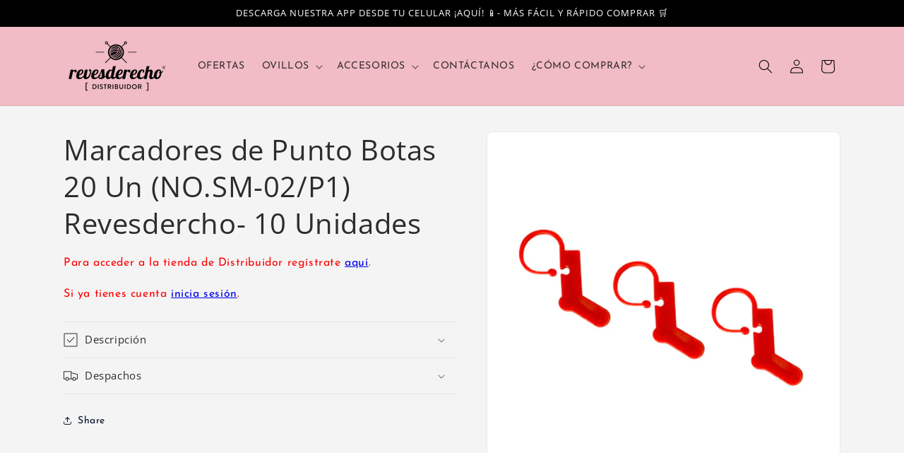

--- FILE ---
content_type: text/html; charset=utf-8
request_url: https://revesderecho-distribuidor.com/products/marcadores-de-punto-botas-20-un
body_size: 27616
content:
<!doctype html>
<html class="js" lang="es">
  <head>

    
    
    <meta charset="utf-8">
    <meta http-equiv="X-UA-Compatible" content="IE=edge">
    <meta name="viewport" content="width=device-width,initial-scale=1">
    <meta name="theme-color" content="">
    <link rel="canonical" href="https://revesderecho-distribuidor.com/products/marcadores-de-punto-botas-20-un"><link rel="preconnect" href="https://fonts.shopifycdn.com" crossorigin><title>
      Marcadores de Punto Botas 20 Un (NO.SM-02/P1) Revesdercho- 10 Unidades
 &ndash; Revesderecho Distribuidor</title>

    
      <meta name="description" content="Teje sin preocupaciones con estos marcadores de punto que facilitarán tus proyectos!Este nuevo diseño de botita te motivará a seguir avanzando y además al tener su punta de forma redonda no tendrás que preocuparte de rozar las hebras más finas. Pack contiene 20 unidades. PAQUETE: 10 UNIDADES (PACKS) VALORES NO INCLUYEN">
    

    

<meta property="og:site_name" content="Revesderecho Distribuidor">
<meta property="og:url" content="https://revesderecho-distribuidor.com/products/marcadores-de-punto-botas-20-un">
<meta property="og:title" content="Marcadores de Punto Botas 20 Un (NO.SM-02/P1) Revesdercho- 10 Unidades">
<meta property="og:type" content="product">
<meta property="og:description" content="Teje sin preocupaciones con estos marcadores de punto que facilitarán tus proyectos!Este nuevo diseño de botita te motivará a seguir avanzando y además al tener su punta de forma redonda no tendrás que preocuparte de rozar las hebras más finas. Pack contiene 20 unidades. PAQUETE: 10 UNIDADES (PACKS) VALORES NO INCLUYEN"><meta property="og:image" content="http://revesderecho-distribuidor.com/cdn/shop/products/A000010649_1.jpg?v=1738584329">
  <meta property="og:image:secure_url" content="https://revesderecho-distribuidor.com/cdn/shop/products/A000010649_1.jpg?v=1738584329">
  <meta property="og:image:width" content="1000">
  <meta property="og:image:height" content="1000"><meta property="og:price:amount" content="25.000">
  <meta property="og:price:currency" content="CLP"><meta name="twitter:card" content="summary_large_image">
<meta name="twitter:title" content="Marcadores de Punto Botas 20 Un (NO.SM-02/P1) Revesdercho- 10 Unidades">
<meta name="twitter:description" content="Teje sin preocupaciones con estos marcadores de punto que facilitarán tus proyectos!Este nuevo diseño de botita te motivará a seguir avanzando y además al tener su punta de forma redonda no tendrás que preocuparte de rozar las hebras más finas. Pack contiene 20 unidades. PAQUETE: 10 UNIDADES (PACKS) VALORES NO INCLUYEN">


    <script src="//revesderecho-distribuidor.com/cdn/shop/t/133/assets/constants.js?v=132983761750457495441737119060" defer="defer"></script>
    <script src="//revesderecho-distribuidor.com/cdn/shop/t/133/assets/pubsub.js?v=158357773527763999511737119062" defer="defer"></script>
    <script src="//revesderecho-distribuidor.com/cdn/shop/t/133/assets/global.js?v=74829987321433098591741006821" defer="defer"></script>
    <script src="//revesderecho-distribuidor.com/cdn/shop/t/133/assets/details-disclosure.js?v=13653116266235556501737119060" defer="defer"></script>
    <script src="//revesderecho-distribuidor.com/cdn/shop/t/133/assets/details-modal.js?v=25581673532751508451737119060" defer="defer"></script>
    <script src="//revesderecho-distribuidor.com/cdn/shop/t/133/assets/search-form.js?v=133129549252120666541737119060" defer="defer"></script><script>window.performance && window.performance.mark && window.performance.mark('shopify.content_for_header.start');</script><meta id="shopify-digital-wallet" name="shopify-digital-wallet" content="/61618225372/digital_wallets/dialog">
<link rel="alternate" type="application/json+oembed" href="https://revesderecho-distribuidor.com/products/marcadores-de-punto-botas-20-un.oembed">
<script async="async" src="/checkouts/internal/preloads.js?locale=es-CL"></script>
<script id="shopify-features" type="application/json">{"accessToken":"405af43ed52131e0212ac205300af518","betas":["rich-media-storefront-analytics"],"domain":"revesderecho-distribuidor.com","predictiveSearch":true,"shopId":61618225372,"locale":"es"}</script>
<script>var Shopify = Shopify || {};
Shopify.shop = "revesderecho-b2b.myshopify.com";
Shopify.locale = "es";
Shopify.currency = {"active":"CLP","rate":"1.0"};
Shopify.country = "CL";
Shopify.theme = {"name":"[NO ENTRAR] Revesderecho B2B 2025 \/\/ LC","id":148247609564,"schema_name":"Trade","schema_version":"15.2.0","theme_store_id":null,"role":"main"};
Shopify.theme.handle = "null";
Shopify.theme.style = {"id":null,"handle":null};
Shopify.cdnHost = "revesderecho-distribuidor.com/cdn";
Shopify.routes = Shopify.routes || {};
Shopify.routes.root = "/";</script>
<script type="module">!function(o){(o.Shopify=o.Shopify||{}).modules=!0}(window);</script>
<script>!function(o){function n(){var o=[];function n(){o.push(Array.prototype.slice.apply(arguments))}return n.q=o,n}var t=o.Shopify=o.Shopify||{};t.loadFeatures=n(),t.autoloadFeatures=n()}(window);</script>
<script id="shop-js-analytics" type="application/json">{"pageType":"product"}</script>
<script defer="defer" async type="module" src="//revesderecho-distribuidor.com/cdn/shopifycloud/shop-js/modules/v2/client.init-shop-cart-sync_-aut3ZVe.es.esm.js"></script>
<script defer="defer" async type="module" src="//revesderecho-distribuidor.com/cdn/shopifycloud/shop-js/modules/v2/chunk.common_jR-HGkUL.esm.js"></script>
<script type="module">
  await import("//revesderecho-distribuidor.com/cdn/shopifycloud/shop-js/modules/v2/client.init-shop-cart-sync_-aut3ZVe.es.esm.js");
await import("//revesderecho-distribuidor.com/cdn/shopifycloud/shop-js/modules/v2/chunk.common_jR-HGkUL.esm.js");

  window.Shopify.SignInWithShop?.initShopCartSync?.({"fedCMEnabled":true,"windoidEnabled":true});

</script>
<script>(function() {
  var isLoaded = false;
  function asyncLoad() {
    if (isLoaded) return;
    isLoaded = true;
    var urls = ["https:\/\/config.gorgias.chat\/bundle-loader\/01GYCCCGYD59JNYJB2WPSPHMCZ?source=shopify1click\u0026shop=revesderecho-b2b.myshopify.com","https:\/\/cdn.s3.pop-convert.com\/pcjs.production.min.js?unique_id=revesderecho-b2b.myshopify.com\u0026shop=revesderecho-b2b.myshopify.com","https:\/\/script.pop-convert.com\/new-micro\/production.pc.min.js?unique_id=revesderecho-b2b.myshopify.com\u0026shop=revesderecho-b2b.myshopify.com","https:\/\/sbzstag.cirkleinc.com\/?shop=revesderecho-b2b.myshopify.com","https:\/\/cdn.9gtb.com\/loader.js?g_cvt_id=57727eae-3bfc-4be1-ae9f-624034204952\u0026shop=revesderecho-b2b.myshopify.com"];
    for (var i = 0; i < urls.length; i++) {
      var s = document.createElement('script');
      s.type = 'text/javascript';
      s.async = true;
      s.src = urls[i];
      var x = document.getElementsByTagName('script')[0];
      x.parentNode.insertBefore(s, x);
    }
  };
  if(window.attachEvent) {
    window.attachEvent('onload', asyncLoad);
  } else {
    window.addEventListener('load', asyncLoad, false);
  }
})();</script>
<script id="__st">var __st={"a":61618225372,"offset":-10800,"reqid":"67a03cc0-c143-408c-8e52-3c74a6131e02-1768987080","pageurl":"revesderecho-distribuidor.com\/products\/marcadores-de-punto-botas-20-un","u":"8679de27ca3f","p":"product","rtyp":"product","rid":7723827200220};</script>
<script>window.ShopifyPaypalV4VisibilityTracking = true;</script>
<script id="captcha-bootstrap">!function(){'use strict';const t='contact',e='account',n='new_comment',o=[[t,t],['blogs',n],['comments',n],[t,'customer']],c=[[e,'customer_login'],[e,'guest_login'],[e,'recover_customer_password'],[e,'create_customer']],r=t=>t.map((([t,e])=>`form[action*='/${t}']:not([data-nocaptcha='true']) input[name='form_type'][value='${e}']`)).join(','),a=t=>()=>t?[...document.querySelectorAll(t)].map((t=>t.form)):[];function s(){const t=[...o],e=r(t);return a(e)}const i='password',u='form_key',d=['recaptcha-v3-token','g-recaptcha-response','h-captcha-response',i],f=()=>{try{return window.sessionStorage}catch{return}},m='__shopify_v',_=t=>t.elements[u];function p(t,e,n=!1){try{const o=window.sessionStorage,c=JSON.parse(o.getItem(e)),{data:r}=function(t){const{data:e,action:n}=t;return t[m]||n?{data:e,action:n}:{data:t,action:n}}(c);for(const[e,n]of Object.entries(r))t.elements[e]&&(t.elements[e].value=n);n&&o.removeItem(e)}catch(o){console.error('form repopulation failed',{error:o})}}const l='form_type',E='cptcha';function T(t){t.dataset[E]=!0}const w=window,h=w.document,L='Shopify',v='ce_forms',y='captcha';let A=!1;((t,e)=>{const n=(g='f06e6c50-85a8-45c8-87d0-21a2b65856fe',I='https://cdn.shopify.com/shopifycloud/storefront-forms-hcaptcha/ce_storefront_forms_captcha_hcaptcha.v1.5.2.iife.js',D={infoText:'Protegido por hCaptcha',privacyText:'Privacidad',termsText:'Términos'},(t,e,n)=>{const o=w[L][v],c=o.bindForm;if(c)return c(t,g,e,D).then(n);var r;o.q.push([[t,g,e,D],n]),r=I,A||(h.body.append(Object.assign(h.createElement('script'),{id:'captcha-provider',async:!0,src:r})),A=!0)});var g,I,D;w[L]=w[L]||{},w[L][v]=w[L][v]||{},w[L][v].q=[],w[L][y]=w[L][y]||{},w[L][y].protect=function(t,e){n(t,void 0,e),T(t)},Object.freeze(w[L][y]),function(t,e,n,w,h,L){const[v,y,A,g]=function(t,e,n){const i=e?o:[],u=t?c:[],d=[...i,...u],f=r(d),m=r(i),_=r(d.filter((([t,e])=>n.includes(e))));return[a(f),a(m),a(_),s()]}(w,h,L),I=t=>{const e=t.target;return e instanceof HTMLFormElement?e:e&&e.form},D=t=>v().includes(t);t.addEventListener('submit',(t=>{const e=I(t);if(!e)return;const n=D(e)&&!e.dataset.hcaptchaBound&&!e.dataset.recaptchaBound,o=_(e),c=g().includes(e)&&(!o||!o.value);(n||c)&&t.preventDefault(),c&&!n&&(function(t){try{if(!f())return;!function(t){const e=f();if(!e)return;const n=_(t);if(!n)return;const o=n.value;o&&e.removeItem(o)}(t);const e=Array.from(Array(32),(()=>Math.random().toString(36)[2])).join('');!function(t,e){_(t)||t.append(Object.assign(document.createElement('input'),{type:'hidden',name:u})),t.elements[u].value=e}(t,e),function(t,e){const n=f();if(!n)return;const o=[...t.querySelectorAll(`input[type='${i}']`)].map((({name:t})=>t)),c=[...d,...o],r={};for(const[a,s]of new FormData(t).entries())c.includes(a)||(r[a]=s);n.setItem(e,JSON.stringify({[m]:1,action:t.action,data:r}))}(t,e)}catch(e){console.error('failed to persist form',e)}}(e),e.submit())}));const S=(t,e)=>{t&&!t.dataset[E]&&(n(t,e.some((e=>e===t))),T(t))};for(const o of['focusin','change'])t.addEventListener(o,(t=>{const e=I(t);D(e)&&S(e,y())}));const B=e.get('form_key'),M=e.get(l),P=B&&M;t.addEventListener('DOMContentLoaded',(()=>{const t=y();if(P)for(const e of t)e.elements[l].value===M&&p(e,B);[...new Set([...A(),...v().filter((t=>'true'===t.dataset.shopifyCaptcha))])].forEach((e=>S(e,t)))}))}(h,new URLSearchParams(w.location.search),n,t,e,['guest_login'])})(!0,!1)}();</script>
<script integrity="sha256-4kQ18oKyAcykRKYeNunJcIwy7WH5gtpwJnB7kiuLZ1E=" data-source-attribution="shopify.loadfeatures" defer="defer" src="//revesderecho-distribuidor.com/cdn/shopifycloud/storefront/assets/storefront/load_feature-a0a9edcb.js" crossorigin="anonymous"></script>
<script data-source-attribution="shopify.dynamic_checkout.dynamic.init">var Shopify=Shopify||{};Shopify.PaymentButton=Shopify.PaymentButton||{isStorefrontPortableWallets:!0,init:function(){window.Shopify.PaymentButton.init=function(){};var t=document.createElement("script");t.src="https://revesderecho-distribuidor.com/cdn/shopifycloud/portable-wallets/latest/portable-wallets.es.js",t.type="module",document.head.appendChild(t)}};
</script>
<script data-source-attribution="shopify.dynamic_checkout.buyer_consent">
  function portableWalletsHideBuyerConsent(e){var t=document.getElementById("shopify-buyer-consent"),n=document.getElementById("shopify-subscription-policy-button");t&&n&&(t.classList.add("hidden"),t.setAttribute("aria-hidden","true"),n.removeEventListener("click",e))}function portableWalletsShowBuyerConsent(e){var t=document.getElementById("shopify-buyer-consent"),n=document.getElementById("shopify-subscription-policy-button");t&&n&&(t.classList.remove("hidden"),t.removeAttribute("aria-hidden"),n.addEventListener("click",e))}window.Shopify?.PaymentButton&&(window.Shopify.PaymentButton.hideBuyerConsent=portableWalletsHideBuyerConsent,window.Shopify.PaymentButton.showBuyerConsent=portableWalletsShowBuyerConsent);
</script>
<script data-source-attribution="shopify.dynamic_checkout.cart.bootstrap">document.addEventListener("DOMContentLoaded",(function(){function t(){return document.querySelector("shopify-accelerated-checkout-cart, shopify-accelerated-checkout")}if(t())Shopify.PaymentButton.init();else{new MutationObserver((function(e,n){t()&&(Shopify.PaymentButton.init(),n.disconnect())})).observe(document.body,{childList:!0,subtree:!0})}}));
</script>
<script id="sections-script" data-sections="header" defer="defer" src="//revesderecho-distribuidor.com/cdn/shop/t/133/compiled_assets/scripts.js?v=30610"></script>
<script>window.performance && window.performance.mark && window.performance.mark('shopify.content_for_header.end');</script>


    <style data-shopify>
      @font-face {
  font-family: "Josefin Sans";
  font-weight: 400;
  font-style: normal;
  font-display: swap;
  src: url("//revesderecho-distribuidor.com/cdn/fonts/josefin_sans/josefinsans_n4.70f7efd699799949e6d9f99bc20843a2c86a2e0f.woff2") format("woff2"),
       url("//revesderecho-distribuidor.com/cdn/fonts/josefin_sans/josefinsans_n4.35d308a1bdf56e5556bc2ac79702c721e4e2e983.woff") format("woff");
}

      @font-face {
  font-family: "Josefin Sans";
  font-weight: 700;
  font-style: normal;
  font-display: swap;
  src: url("//revesderecho-distribuidor.com/cdn/fonts/josefin_sans/josefinsans_n7.4edc746dce14b53e39df223fba72d5f37c3d525d.woff2") format("woff2"),
       url("//revesderecho-distribuidor.com/cdn/fonts/josefin_sans/josefinsans_n7.051568b12ab464ee8f0241094cdd7a1c80fbd08d.woff") format("woff");
}

      @font-face {
  font-family: "Josefin Sans";
  font-weight: 400;
  font-style: italic;
  font-display: swap;
  src: url("//revesderecho-distribuidor.com/cdn/fonts/josefin_sans/josefinsans_i4.a2ba85bff59cf18a6ad90c24fe1808ddb8ce1343.woff2") format("woff2"),
       url("//revesderecho-distribuidor.com/cdn/fonts/josefin_sans/josefinsans_i4.2dba61e1d135ab449e8e134ba633cf0d31863cc4.woff") format("woff");
}

      @font-face {
  font-family: "Josefin Sans";
  font-weight: 700;
  font-style: italic;
  font-display: swap;
  src: url("//revesderecho-distribuidor.com/cdn/fonts/josefin_sans/josefinsans_i7.733dd5c50cdd7b706d9ec731b4016d1edd55db5e.woff2") format("woff2"),
       url("//revesderecho-distribuidor.com/cdn/fonts/josefin_sans/josefinsans_i7.094ef86ca8f6eafea52b87b4f09feefb278e539d.woff") format("woff");
}

      @font-face {
  font-family: "Open Sans";
  font-weight: 400;
  font-style: normal;
  font-display: swap;
  src: url("//revesderecho-distribuidor.com/cdn/fonts/open_sans/opensans_n4.c32e4d4eca5273f6d4ee95ddf54b5bbb75fc9b61.woff2") format("woff2"),
       url("//revesderecho-distribuidor.com/cdn/fonts/open_sans/opensans_n4.5f3406f8d94162b37bfa232b486ac93ee892406d.woff") format("woff");
}


      
        :root,
        .color-scheme-1 {
          --color-background: 244,244,244;
        
          --gradient-background: #f4f4f4;
        

        

        --color-foreground: 43,44,45;
        --color-background-contrast: 180,180,180;
        --color-shadow: 0,17,40;
        --color-button: 0,0,0;
        --color-button-text: 255,255,255;
        --color-secondary-button: 244,244,244;
        --color-secondary-button-text: 0,17,40;
        --color-link: 0,17,40;
        --color-badge-foreground: 43,44,45;
        --color-badge-background: 244,244,244;
        --color-badge-border: 43,44,45;
        --payment-terms-background-color: rgb(244 244 244);
      }
      
        
        .color-scheme-2 {
          --color-background: 255,255,255;
        
          --gradient-background: #ffffff;
        

        

        --color-foreground: 38,38,38;
        --color-background-contrast: 191,191,191;
        --color-shadow: 0,17,40;
        --color-button: 121,112,104;
        --color-button-text: 255,255,255;
        --color-secondary-button: 255,255,255;
        --color-secondary-button-text: 121,117,114;
        --color-link: 121,117,114;
        --color-badge-foreground: 38,38,38;
        --color-badge-background: 255,255,255;
        --color-badge-border: 38,38,38;
        --payment-terms-background-color: rgb(255 255 255);
      }
      
        
        .color-scheme-3 {
          --color-background: 0,0,0;
        
          --gradient-background: #000000;
        

        

        --color-foreground: 255,255,255;
        --color-background-contrast: 128,128,128;
        --color-shadow: 0,17,40;
        --color-button: 253,253,253;
        --color-button-text: 38,38,38;
        --color-secondary-button: 0,0,0;
        --color-secondary-button-text: 84,72,60;
        --color-link: 84,72,60;
        --color-badge-foreground: 255,255,255;
        --color-badge-background: 0,0,0;
        --color-badge-border: 255,255,255;
        --payment-terms-background-color: rgb(0 0 0);
      }
      
        
        .color-scheme-4 {
          --color-background: 241,188,197;
        
          --gradient-background: #f1bcc5;
        

        

        --color-foreground: 0,0,0;
        --color-background-contrast: 219,83,106;
        --color-shadow: 0,17,40;
        --color-button: 255,255,255;
        --color-button-text: 0,17,40;
        --color-secondary-button: 241,188,197;
        --color-secondary-button-text: 255,255,255;
        --color-link: 255,255,255;
        --color-badge-foreground: 0,0,0;
        --color-badge-background: 241,188,197;
        --color-badge-border: 0,0,0;
        --payment-terms-background-color: rgb(241 188 197);
      }
      
        
        .color-scheme-5 {
          --color-background: 0,0,0;
        
          --gradient-background: #000000;
        

        

        --color-foreground: 255,255,255;
        --color-background-contrast: 128,128,128;
        --color-shadow: 0,17,40;
        --color-button: 183,172,162;
        --color-button-text: 38,38,38;
        --color-secondary-button: 0,0,0;
        --color-secondary-button-text: 255,255,255;
        --color-link: 255,255,255;
        --color-badge-foreground: 255,255,255;
        --color-badge-background: 0,0,0;
        --color-badge-border: 255,255,255;
        --payment-terms-background-color: rgb(0 0 0);
      }
      
        
        .color-scheme-2d1c0ccd-02cd-434e-b838-7c8afebfdf5a {
          --color-background: 255,255,255;
        
          --gradient-background: #ffffff;
        

        

        --color-foreground: 43,44,45;
        --color-background-contrast: 191,191,191;
        --color-shadow: 0,17,40;
        --color-button: 241,188,197;
        --color-button-text: 255,255,255;
        --color-secondary-button: 255,255,255;
        --color-secondary-button-text: 0,17,40;
        --color-link: 0,17,40;
        --color-badge-foreground: 43,44,45;
        --color-badge-background: 255,255,255;
        --color-badge-border: 43,44,45;
        --payment-terms-background-color: rgb(255 255 255);
      }
      

      body, .color-scheme-1, .color-scheme-2, .color-scheme-3, .color-scheme-4, .color-scheme-5, .color-scheme-2d1c0ccd-02cd-434e-b838-7c8afebfdf5a {
        color: rgba(var(--color-foreground), 0.75);
        background-color: rgb(var(--color-background));
      }

      :root {
        --font-body-family: "Josefin Sans", sans-serif;
        --font-body-style: normal;
        --font-body-weight: 400;
        --font-body-weight-bold: 700;

        --font-heading-family: "Open Sans", sans-serif;
        --font-heading-style: normal;
        --font-heading-weight: 400;

        --font-body-scale: 1.0;
        --font-heading-scale: 1.0;

        --media-padding: px;
        --media-border-opacity: 0.05;
        --media-border-width: 1px;
        --media-radius: 8px;
        --media-shadow-opacity: 0.0;
        --media-shadow-horizontal-offset: 0px;
        --media-shadow-vertical-offset: 4px;
        --media-shadow-blur-radius: 5px;
        --media-shadow-visible: 0;

        --page-width: 120rem;
        --page-width-margin: 0rem;

        --product-card-image-padding: 1.2rem;
        --product-card-corner-radius: 0.8rem;
        --product-card-text-alignment: left;
        --product-card-border-width: 0.0rem;
        --product-card-border-opacity: 0.1;
        --product-card-shadow-opacity: 0.0;
        --product-card-shadow-visible: 0;
        --product-card-shadow-horizontal-offset: 0.0rem;
        --product-card-shadow-vertical-offset: 0.4rem;
        --product-card-shadow-blur-radius: 0.5rem;

        --collection-card-image-padding: 0.0rem;
        --collection-card-corner-radius: 0.8rem;
        --collection-card-text-alignment: left;
        --collection-card-border-width: 0.0rem;
        --collection-card-border-opacity: 0.1;
        --collection-card-shadow-opacity: 0.0;
        --collection-card-shadow-visible: 0;
        --collection-card-shadow-horizontal-offset: 0.0rem;
        --collection-card-shadow-vertical-offset: 0.4rem;
        --collection-card-shadow-blur-radius: 0.5rem;

        --blog-card-image-padding: 0.0rem;
        --blog-card-corner-radius: 0.8rem;
        --blog-card-text-alignment: left;
        --blog-card-border-width: 0.0rem;
        --blog-card-border-opacity: 0.1;
        --blog-card-shadow-opacity: 0.0;
        --blog-card-shadow-visible: 0;
        --blog-card-shadow-horizontal-offset: 0.0rem;
        --blog-card-shadow-vertical-offset: 0.4rem;
        --blog-card-shadow-blur-radius: 0.5rem;

        --badge-corner-radius: 4.0rem;

        --popup-border-width: 1px;
        --popup-border-opacity: 0.1;
        --popup-corner-radius: 8px;
        --popup-shadow-opacity: 0.05;
        --popup-shadow-horizontal-offset: 0px;
        --popup-shadow-vertical-offset: 4px;
        --popup-shadow-blur-radius: 5px;

        --drawer-border-width: 1px;
        --drawer-border-opacity: 0.1;
        --drawer-shadow-opacity: 0.0;
        --drawer-shadow-horizontal-offset: 0px;
        --drawer-shadow-vertical-offset: 4px;
        --drawer-shadow-blur-radius: 5px;

        --spacing-sections-desktop: 0px;
        --spacing-sections-mobile: 0px;

        --grid-desktop-vertical-spacing: 12px;
        --grid-desktop-horizontal-spacing: 12px;
        --grid-mobile-vertical-spacing: 6px;
        --grid-mobile-horizontal-spacing: 6px;

        --text-boxes-border-opacity: 0.1;
        --text-boxes-border-width: 0px;
        --text-boxes-radius: 8px;
        --text-boxes-shadow-opacity: 0.0;
        --text-boxes-shadow-visible: 0;
        --text-boxes-shadow-horizontal-offset: 0px;
        --text-boxes-shadow-vertical-offset: 4px;
        --text-boxes-shadow-blur-radius: 5px;

        --buttons-radius: 6px;
        --buttons-radius-outset: 7px;
        --buttons-border-width: 1px;
        --buttons-border-opacity: 1.0;
        --buttons-shadow-opacity: 0.0;
        --buttons-shadow-visible: 0;
        --buttons-shadow-horizontal-offset: 0px;
        --buttons-shadow-vertical-offset: 4px;
        --buttons-shadow-blur-radius: 5px;
        --buttons-border-offset: 0.3px;

        --inputs-radius: 6px;
        --inputs-border-width: 1px;
        --inputs-border-opacity: 0.55;
        --inputs-shadow-opacity: 0.0;
        --inputs-shadow-horizontal-offset: 0px;
        --inputs-margin-offset: 0px;
        --inputs-shadow-vertical-offset: 4px;
        --inputs-shadow-blur-radius: 5px;
        --inputs-radius-outset: 7px;

        --variant-pills-radius: 40px;
        --variant-pills-border-width: 1px;
        --variant-pills-border-opacity: 0.55;
        --variant-pills-shadow-opacity: 0.0;
        --variant-pills-shadow-horizontal-offset: 0px;
        --variant-pills-shadow-vertical-offset: 4px;
        --variant-pills-shadow-blur-radius: 5px;
      }

      *,
      *::before,
      *::after {
        box-sizing: inherit;
      }

      html {
        box-sizing: border-box;
        font-size: calc(var(--font-body-scale) * 62.5%);
        height: 100%;
      }

      body {
        display: grid;
        grid-template-rows: auto auto 1fr auto;
        grid-template-columns: 100%;
        min-height: 100%;
        margin: 0;
        font-size: 1.5rem;
        letter-spacing: 0.06rem;
        line-height: calc(1 + 0.8 / var(--font-body-scale));
        font-family: var(--font-body-family);
        font-style: var(--font-body-style);
        font-weight: var(--font-body-weight);
      }

      @media screen and (min-width: 750px) {
        body {
          font-size: 1.6rem;
        }
      }
    </style>

    <link href="//revesderecho-distribuidor.com/cdn/shop/t/133/assets/base.css?v=94470747554062581061741006405" rel="stylesheet" type="text/css" media="all" />
    <link rel="stylesheet" href="//revesderecho-distribuidor.com/cdn/shop/t/133/assets/component-cart-items.css?v=123238115697927560811737119059" media="print" onload="this.media='all'"><link href="//revesderecho-distribuidor.com/cdn/shop/t/133/assets/component-cart-drawer.css?v=112801333748515159671737119061" rel="stylesheet" type="text/css" media="all" />
      <link href="//revesderecho-distribuidor.com/cdn/shop/t/133/assets/component-cart.css?v=109220645583331810161739986853" rel="stylesheet" type="text/css" media="all" />
      <link href="//revesderecho-distribuidor.com/cdn/shop/t/133/assets/component-totals.css?v=15906652033866631521737119061" rel="stylesheet" type="text/css" media="all" />
      <link href="//revesderecho-distribuidor.com/cdn/shop/t/133/assets/component-price.css?v=70172745017360139101737119059" rel="stylesheet" type="text/css" media="all" />
      <link href="//revesderecho-distribuidor.com/cdn/shop/t/133/assets/component-discounts.css?v=152760482443307489271737119060" rel="stylesheet" type="text/css" media="all" />

      <link rel="preload" as="font" href="//revesderecho-distribuidor.com/cdn/fonts/josefin_sans/josefinsans_n4.70f7efd699799949e6d9f99bc20843a2c86a2e0f.woff2" type="font/woff2" crossorigin>
      

      <link rel="preload" as="font" href="//revesderecho-distribuidor.com/cdn/fonts/open_sans/opensans_n4.c32e4d4eca5273f6d4ee95ddf54b5bbb75fc9b61.woff2" type="font/woff2" crossorigin>
      
<link
        rel="stylesheet"
        href="//revesderecho-distribuidor.com/cdn/shop/t/133/assets/component-predictive-search.css?v=118923337488134913561737119061"
        media="print"
        onload="this.media='all'"
      ><script>
      if (Shopify.designMode) {
        document.documentElement.classList.add('shopify-design-mode');
      }
    </script>
  <link href="https://monorail-edge.shopifysvc.com" rel="dns-prefetch">
<script>(function(){if ("sendBeacon" in navigator && "performance" in window) {try {var session_token_from_headers = performance.getEntriesByType('navigation')[0].serverTiming.find(x => x.name == '_s').description;} catch {var session_token_from_headers = undefined;}var session_cookie_matches = document.cookie.match(/_shopify_s=([^;]*)/);var session_token_from_cookie = session_cookie_matches && session_cookie_matches.length === 2 ? session_cookie_matches[1] : "";var session_token = session_token_from_headers || session_token_from_cookie || "";function handle_abandonment_event(e) {var entries = performance.getEntries().filter(function(entry) {return /monorail-edge.shopifysvc.com/.test(entry.name);});if (!window.abandonment_tracked && entries.length === 0) {window.abandonment_tracked = true;var currentMs = Date.now();var navigation_start = performance.timing.navigationStart;var payload = {shop_id: 61618225372,url: window.location.href,navigation_start,duration: currentMs - navigation_start,session_token,page_type: "product"};window.navigator.sendBeacon("https://monorail-edge.shopifysvc.com/v1/produce", JSON.stringify({schema_id: "online_store_buyer_site_abandonment/1.1",payload: payload,metadata: {event_created_at_ms: currentMs,event_sent_at_ms: currentMs}}));}}window.addEventListener('pagehide', handle_abandonment_event);}}());</script>
<script id="web-pixels-manager-setup">(function e(e,d,r,n,o){if(void 0===o&&(o={}),!Boolean(null===(a=null===(i=window.Shopify)||void 0===i?void 0:i.analytics)||void 0===a?void 0:a.replayQueue)){var i,a;window.Shopify=window.Shopify||{};var t=window.Shopify;t.analytics=t.analytics||{};var s=t.analytics;s.replayQueue=[],s.publish=function(e,d,r){return s.replayQueue.push([e,d,r]),!0};try{self.performance.mark("wpm:start")}catch(e){}var l=function(){var e={modern:/Edge?\/(1{2}[4-9]|1[2-9]\d|[2-9]\d{2}|\d{4,})\.\d+(\.\d+|)|Firefox\/(1{2}[4-9]|1[2-9]\d|[2-9]\d{2}|\d{4,})\.\d+(\.\d+|)|Chrom(ium|e)\/(9{2}|\d{3,})\.\d+(\.\d+|)|(Maci|X1{2}).+ Version\/(15\.\d+|(1[6-9]|[2-9]\d|\d{3,})\.\d+)([,.]\d+|)( \(\w+\)|)( Mobile\/\w+|) Safari\/|Chrome.+OPR\/(9{2}|\d{3,})\.\d+\.\d+|(CPU[ +]OS|iPhone[ +]OS|CPU[ +]iPhone|CPU IPhone OS|CPU iPad OS)[ +]+(15[._]\d+|(1[6-9]|[2-9]\d|\d{3,})[._]\d+)([._]\d+|)|Android:?[ /-](13[3-9]|1[4-9]\d|[2-9]\d{2}|\d{4,})(\.\d+|)(\.\d+|)|Android.+Firefox\/(13[5-9]|1[4-9]\d|[2-9]\d{2}|\d{4,})\.\d+(\.\d+|)|Android.+Chrom(ium|e)\/(13[3-9]|1[4-9]\d|[2-9]\d{2}|\d{4,})\.\d+(\.\d+|)|SamsungBrowser\/([2-9]\d|\d{3,})\.\d+/,legacy:/Edge?\/(1[6-9]|[2-9]\d|\d{3,})\.\d+(\.\d+|)|Firefox\/(5[4-9]|[6-9]\d|\d{3,})\.\d+(\.\d+|)|Chrom(ium|e)\/(5[1-9]|[6-9]\d|\d{3,})\.\d+(\.\d+|)([\d.]+$|.*Safari\/(?![\d.]+ Edge\/[\d.]+$))|(Maci|X1{2}).+ Version\/(10\.\d+|(1[1-9]|[2-9]\d|\d{3,})\.\d+)([,.]\d+|)( \(\w+\)|)( Mobile\/\w+|) Safari\/|Chrome.+OPR\/(3[89]|[4-9]\d|\d{3,})\.\d+\.\d+|(CPU[ +]OS|iPhone[ +]OS|CPU[ +]iPhone|CPU IPhone OS|CPU iPad OS)[ +]+(10[._]\d+|(1[1-9]|[2-9]\d|\d{3,})[._]\d+)([._]\d+|)|Android:?[ /-](13[3-9]|1[4-9]\d|[2-9]\d{2}|\d{4,})(\.\d+|)(\.\d+|)|Mobile Safari.+OPR\/([89]\d|\d{3,})\.\d+\.\d+|Android.+Firefox\/(13[5-9]|1[4-9]\d|[2-9]\d{2}|\d{4,})\.\d+(\.\d+|)|Android.+Chrom(ium|e)\/(13[3-9]|1[4-9]\d|[2-9]\d{2}|\d{4,})\.\d+(\.\d+|)|Android.+(UC? ?Browser|UCWEB|U3)[ /]?(15\.([5-9]|\d{2,})|(1[6-9]|[2-9]\d|\d{3,})\.\d+)\.\d+|SamsungBrowser\/(5\.\d+|([6-9]|\d{2,})\.\d+)|Android.+MQ{2}Browser\/(14(\.(9|\d{2,})|)|(1[5-9]|[2-9]\d|\d{3,})(\.\d+|))(\.\d+|)|K[Aa][Ii]OS\/(3\.\d+|([4-9]|\d{2,})\.\d+)(\.\d+|)/},d=e.modern,r=e.legacy,n=navigator.userAgent;return n.match(d)?"modern":n.match(r)?"legacy":"unknown"}(),u="modern"===l?"modern":"legacy",c=(null!=n?n:{modern:"",legacy:""})[u],f=function(e){return[e.baseUrl,"/wpm","/b",e.hashVersion,"modern"===e.buildTarget?"m":"l",".js"].join("")}({baseUrl:d,hashVersion:r,buildTarget:u}),m=function(e){var d=e.version,r=e.bundleTarget,n=e.surface,o=e.pageUrl,i=e.monorailEndpoint;return{emit:function(e){var a=e.status,t=e.errorMsg,s=(new Date).getTime(),l=JSON.stringify({metadata:{event_sent_at_ms:s},events:[{schema_id:"web_pixels_manager_load/3.1",payload:{version:d,bundle_target:r,page_url:o,status:a,surface:n,error_msg:t},metadata:{event_created_at_ms:s}}]});if(!i)return console&&console.warn&&console.warn("[Web Pixels Manager] No Monorail endpoint provided, skipping logging."),!1;try{return self.navigator.sendBeacon.bind(self.navigator)(i,l)}catch(e){}var u=new XMLHttpRequest;try{return u.open("POST",i,!0),u.setRequestHeader("Content-Type","text/plain"),u.send(l),!0}catch(e){return console&&console.warn&&console.warn("[Web Pixels Manager] Got an unhandled error while logging to Monorail."),!1}}}}({version:r,bundleTarget:l,surface:e.surface,pageUrl:self.location.href,monorailEndpoint:e.monorailEndpoint});try{o.browserTarget=l,function(e){var d=e.src,r=e.async,n=void 0===r||r,o=e.onload,i=e.onerror,a=e.sri,t=e.scriptDataAttributes,s=void 0===t?{}:t,l=document.createElement("script"),u=document.querySelector("head"),c=document.querySelector("body");if(l.async=n,l.src=d,a&&(l.integrity=a,l.crossOrigin="anonymous"),s)for(var f in s)if(Object.prototype.hasOwnProperty.call(s,f))try{l.dataset[f]=s[f]}catch(e){}if(o&&l.addEventListener("load",o),i&&l.addEventListener("error",i),u)u.appendChild(l);else{if(!c)throw new Error("Did not find a head or body element to append the script");c.appendChild(l)}}({src:f,async:!0,onload:function(){if(!function(){var e,d;return Boolean(null===(d=null===(e=window.Shopify)||void 0===e?void 0:e.analytics)||void 0===d?void 0:d.initialized)}()){var d=window.webPixelsManager.init(e)||void 0;if(d){var r=window.Shopify.analytics;r.replayQueue.forEach((function(e){var r=e[0],n=e[1],o=e[2];d.publishCustomEvent(r,n,o)})),r.replayQueue=[],r.publish=d.publishCustomEvent,r.visitor=d.visitor,r.initialized=!0}}},onerror:function(){return m.emit({status:"failed",errorMsg:"".concat(f," has failed to load")})},sri:function(e){var d=/^sha384-[A-Za-z0-9+/=]+$/;return"string"==typeof e&&d.test(e)}(c)?c:"",scriptDataAttributes:o}),m.emit({status:"loading"})}catch(e){m.emit({status:"failed",errorMsg:(null==e?void 0:e.message)||"Unknown error"})}}})({shopId: 61618225372,storefrontBaseUrl: "https://revesderecho-distribuidor.com",extensionsBaseUrl: "https://extensions.shopifycdn.com/cdn/shopifycloud/web-pixels-manager",monorailEndpoint: "https://monorail-edge.shopifysvc.com/unstable/produce_batch",surface: "storefront-renderer",enabledBetaFlags: ["2dca8a86"],webPixelsConfigList: [{"id":"69435612","eventPayloadVersion":"v1","runtimeContext":"LAX","scriptVersion":"1","type":"CUSTOM","privacyPurposes":["ANALYTICS"],"name":"Google Analytics tag (migrated)"},{"id":"shopify-app-pixel","configuration":"{}","eventPayloadVersion":"v1","runtimeContext":"STRICT","scriptVersion":"0450","apiClientId":"shopify-pixel","type":"APP","privacyPurposes":["ANALYTICS","MARKETING"]},{"id":"shopify-custom-pixel","eventPayloadVersion":"v1","runtimeContext":"LAX","scriptVersion":"0450","apiClientId":"shopify-pixel","type":"CUSTOM","privacyPurposes":["ANALYTICS","MARKETING"]}],isMerchantRequest: false,initData: {"shop":{"name":"Revesderecho Distribuidor","paymentSettings":{"currencyCode":"CLP"},"myshopifyDomain":"revesderecho-b2b.myshopify.com","countryCode":"CL","storefrontUrl":"https:\/\/revesderecho-distribuidor.com"},"customer":null,"cart":null,"checkout":null,"productVariants":[{"price":{"amount":25000.0,"currencyCode":"CLP"},"product":{"title":"Marcadores de Punto Botas 20 Un (NO.SM-02\/P1) Revesdercho- 10 Unidades","vendor":"A- REVESDERECHO","id":"7723827200220","untranslatedTitle":"Marcadores de Punto Botas 20 Un (NO.SM-02\/P1) Revesdercho- 10 Unidades","url":"\/products\/marcadores-de-punto-botas-20-un","type":"H- ACCESORIOS"},"id":"43075576824028","image":{"src":"\/\/revesderecho-distribuidor.com\/cdn\/shop\/products\/A000010649_1.jpg?v=1738584329"},"sku":"A000010649","title":"Default Title","untranslatedTitle":"Default Title"}],"purchasingCompany":null},},"https://revesderecho-distribuidor.com/cdn","fcfee988w5aeb613cpc8e4bc33m6693e112",{"modern":"","legacy":""},{"shopId":"61618225372","storefrontBaseUrl":"https:\/\/revesderecho-distribuidor.com","extensionBaseUrl":"https:\/\/extensions.shopifycdn.com\/cdn\/shopifycloud\/web-pixels-manager","surface":"storefront-renderer","enabledBetaFlags":"[\"2dca8a86\"]","isMerchantRequest":"false","hashVersion":"fcfee988w5aeb613cpc8e4bc33m6693e112","publish":"custom","events":"[[\"page_viewed\",{}],[\"product_viewed\",{\"productVariant\":{\"price\":{\"amount\":25000.0,\"currencyCode\":\"CLP\"},\"product\":{\"title\":\"Marcadores de Punto Botas 20 Un (NO.SM-02\/P1) Revesdercho- 10 Unidades\",\"vendor\":\"A- REVESDERECHO\",\"id\":\"7723827200220\",\"untranslatedTitle\":\"Marcadores de Punto Botas 20 Un (NO.SM-02\/P1) Revesdercho- 10 Unidades\",\"url\":\"\/products\/marcadores-de-punto-botas-20-un\",\"type\":\"H- ACCESORIOS\"},\"id\":\"43075576824028\",\"image\":{\"src\":\"\/\/revesderecho-distribuidor.com\/cdn\/shop\/products\/A000010649_1.jpg?v=1738584329\"},\"sku\":\"A000010649\",\"title\":\"Default Title\",\"untranslatedTitle\":\"Default Title\"}}]]"});</script><script>
  window.ShopifyAnalytics = window.ShopifyAnalytics || {};
  window.ShopifyAnalytics.meta = window.ShopifyAnalytics.meta || {};
  window.ShopifyAnalytics.meta.currency = 'CLP';
  var meta = {"product":{"id":7723827200220,"gid":"gid:\/\/shopify\/Product\/7723827200220","vendor":"A- REVESDERECHO","type":"H- ACCESORIOS","handle":"marcadores-de-punto-botas-20-un","variants":[{"id":43075576824028,"price":2500000,"name":"Marcadores de Punto Botas 20 Un (NO.SM-02\/P1) Revesdercho- 10 Unidades","public_title":null,"sku":"A000010649"}],"remote":false},"page":{"pageType":"product","resourceType":"product","resourceId":7723827200220,"requestId":"67a03cc0-c143-408c-8e52-3c74a6131e02-1768987080"}};
  for (var attr in meta) {
    window.ShopifyAnalytics.meta[attr] = meta[attr];
  }
</script>
<script class="analytics">
  (function () {
    var customDocumentWrite = function(content) {
      var jquery = null;

      if (window.jQuery) {
        jquery = window.jQuery;
      } else if (window.Checkout && window.Checkout.$) {
        jquery = window.Checkout.$;
      }

      if (jquery) {
        jquery('body').append(content);
      }
    };

    var hasLoggedConversion = function(token) {
      if (token) {
        return document.cookie.indexOf('loggedConversion=' + token) !== -1;
      }
      return false;
    }

    var setCookieIfConversion = function(token) {
      if (token) {
        var twoMonthsFromNow = new Date(Date.now());
        twoMonthsFromNow.setMonth(twoMonthsFromNow.getMonth() + 2);

        document.cookie = 'loggedConversion=' + token + '; expires=' + twoMonthsFromNow;
      }
    }

    var trekkie = window.ShopifyAnalytics.lib = window.trekkie = window.trekkie || [];
    if (trekkie.integrations) {
      return;
    }
    trekkie.methods = [
      'identify',
      'page',
      'ready',
      'track',
      'trackForm',
      'trackLink'
    ];
    trekkie.factory = function(method) {
      return function() {
        var args = Array.prototype.slice.call(arguments);
        args.unshift(method);
        trekkie.push(args);
        return trekkie;
      };
    };
    for (var i = 0; i < trekkie.methods.length; i++) {
      var key = trekkie.methods[i];
      trekkie[key] = trekkie.factory(key);
    }
    trekkie.load = function(config) {
      trekkie.config = config || {};
      trekkie.config.initialDocumentCookie = document.cookie;
      var first = document.getElementsByTagName('script')[0];
      var script = document.createElement('script');
      script.type = 'text/javascript';
      script.onerror = function(e) {
        var scriptFallback = document.createElement('script');
        scriptFallback.type = 'text/javascript';
        scriptFallback.onerror = function(error) {
                var Monorail = {
      produce: function produce(monorailDomain, schemaId, payload) {
        var currentMs = new Date().getTime();
        var event = {
          schema_id: schemaId,
          payload: payload,
          metadata: {
            event_created_at_ms: currentMs,
            event_sent_at_ms: currentMs
          }
        };
        return Monorail.sendRequest("https://" + monorailDomain + "/v1/produce", JSON.stringify(event));
      },
      sendRequest: function sendRequest(endpointUrl, payload) {
        // Try the sendBeacon API
        if (window && window.navigator && typeof window.navigator.sendBeacon === 'function' && typeof window.Blob === 'function' && !Monorail.isIos12()) {
          var blobData = new window.Blob([payload], {
            type: 'text/plain'
          });

          if (window.navigator.sendBeacon(endpointUrl, blobData)) {
            return true;
          } // sendBeacon was not successful

        } // XHR beacon

        var xhr = new XMLHttpRequest();

        try {
          xhr.open('POST', endpointUrl);
          xhr.setRequestHeader('Content-Type', 'text/plain');
          xhr.send(payload);
        } catch (e) {
          console.log(e);
        }

        return false;
      },
      isIos12: function isIos12() {
        return window.navigator.userAgent.lastIndexOf('iPhone; CPU iPhone OS 12_') !== -1 || window.navigator.userAgent.lastIndexOf('iPad; CPU OS 12_') !== -1;
      }
    };
    Monorail.produce('monorail-edge.shopifysvc.com',
      'trekkie_storefront_load_errors/1.1',
      {shop_id: 61618225372,
      theme_id: 148247609564,
      app_name: "storefront",
      context_url: window.location.href,
      source_url: "//revesderecho-distribuidor.com/cdn/s/trekkie.storefront.cd680fe47e6c39ca5d5df5f0a32d569bc48c0f27.min.js"});

        };
        scriptFallback.async = true;
        scriptFallback.src = '//revesderecho-distribuidor.com/cdn/s/trekkie.storefront.cd680fe47e6c39ca5d5df5f0a32d569bc48c0f27.min.js';
        first.parentNode.insertBefore(scriptFallback, first);
      };
      script.async = true;
      script.src = '//revesderecho-distribuidor.com/cdn/s/trekkie.storefront.cd680fe47e6c39ca5d5df5f0a32d569bc48c0f27.min.js';
      first.parentNode.insertBefore(script, first);
    };
    trekkie.load(
      {"Trekkie":{"appName":"storefront","development":false,"defaultAttributes":{"shopId":61618225372,"isMerchantRequest":null,"themeId":148247609564,"themeCityHash":"3284311882154688553","contentLanguage":"es","currency":"CLP"},"isServerSideCookieWritingEnabled":true,"monorailRegion":"shop_domain","enabledBetaFlags":["65f19447"]},"Session Attribution":{},"S2S":{"facebookCapiEnabled":false,"source":"trekkie-storefront-renderer","apiClientId":580111}}
    );

    var loaded = false;
    trekkie.ready(function() {
      if (loaded) return;
      loaded = true;

      window.ShopifyAnalytics.lib = window.trekkie;

      var originalDocumentWrite = document.write;
      document.write = customDocumentWrite;
      try { window.ShopifyAnalytics.merchantGoogleAnalytics.call(this); } catch(error) {};
      document.write = originalDocumentWrite;

      window.ShopifyAnalytics.lib.page(null,{"pageType":"product","resourceType":"product","resourceId":7723827200220,"requestId":"67a03cc0-c143-408c-8e52-3c74a6131e02-1768987080","shopifyEmitted":true});

      var match = window.location.pathname.match(/checkouts\/(.+)\/(thank_you|post_purchase)/)
      var token = match? match[1]: undefined;
      if (!hasLoggedConversion(token)) {
        setCookieIfConversion(token);
        window.ShopifyAnalytics.lib.track("Viewed Product",{"currency":"CLP","variantId":43075576824028,"productId":7723827200220,"productGid":"gid:\/\/shopify\/Product\/7723827200220","name":"Marcadores de Punto Botas 20 Un (NO.SM-02\/P1) Revesdercho- 10 Unidades","price":"25000","sku":"A000010649","brand":"A- REVESDERECHO","variant":null,"category":"H- ACCESORIOS","nonInteraction":true,"remote":false},undefined,undefined,{"shopifyEmitted":true});
      window.ShopifyAnalytics.lib.track("monorail:\/\/trekkie_storefront_viewed_product\/1.1",{"currency":"CLP","variantId":43075576824028,"productId":7723827200220,"productGid":"gid:\/\/shopify\/Product\/7723827200220","name":"Marcadores de Punto Botas 20 Un (NO.SM-02\/P1) Revesdercho- 10 Unidades","price":"25000","sku":"A000010649","brand":"A- REVESDERECHO","variant":null,"category":"H- ACCESORIOS","nonInteraction":true,"remote":false,"referer":"https:\/\/revesderecho-distribuidor.com\/products\/marcadores-de-punto-botas-20-un"});
      }
    });


        var eventsListenerScript = document.createElement('script');
        eventsListenerScript.async = true;
        eventsListenerScript.src = "//revesderecho-distribuidor.com/cdn/shopifycloud/storefront/assets/shop_events_listener-3da45d37.js";
        document.getElementsByTagName('head')[0].appendChild(eventsListenerScript);

})();</script>
  <script>
  if (!window.ga || (window.ga && typeof window.ga !== 'function')) {
    window.ga = function ga() {
      (window.ga.q = window.ga.q || []).push(arguments);
      if (window.Shopify && window.Shopify.analytics && typeof window.Shopify.analytics.publish === 'function') {
        window.Shopify.analytics.publish("ga_stub_called", {}, {sendTo: "google_osp_migration"});
      }
      console.error("Shopify's Google Analytics stub called with:", Array.from(arguments), "\nSee https://help.shopify.com/manual/promoting-marketing/pixels/pixel-migration#google for more information.");
    };
    if (window.Shopify && window.Shopify.analytics && typeof window.Shopify.analytics.publish === 'function') {
      window.Shopify.analytics.publish("ga_stub_initialized", {}, {sendTo: "google_osp_migration"});
    }
  }
</script>
<script
  defer
  src="https://revesderecho-distribuidor.com/cdn/shopifycloud/perf-kit/shopify-perf-kit-3.0.4.min.js"
  data-application="storefront-renderer"
  data-shop-id="61618225372"
  data-render-region="gcp-us-central1"
  data-page-type="product"
  data-theme-instance-id="148247609564"
  data-theme-name="Trade"
  data-theme-version="15.2.0"
  data-monorail-region="shop_domain"
  data-resource-timing-sampling-rate="10"
  data-shs="true"
  data-shs-beacon="true"
  data-shs-export-with-fetch="true"
  data-shs-logs-sample-rate="1"
  data-shs-beacon-endpoint="https://revesderecho-distribuidor.com/api/collect"
></script>
</head>

  <body class="gradient animate--hover-default">
    <a class="skip-to-content-link button visually-hidden" href="#MainContent">
      Ir directamente al contenido
    </a>

<link href="//revesderecho-distribuidor.com/cdn/shop/t/133/assets/quantity-popover.css?v=129068967981937647381737119059" rel="stylesheet" type="text/css" media="all" />
<link href="//revesderecho-distribuidor.com/cdn/shop/t/133/assets/component-card.css?v=120341546515895839841737119060" rel="stylesheet" type="text/css" media="all" />

<script src="//revesderecho-distribuidor.com/cdn/shop/t/133/assets/cart.js?v=53973376719736494311737119060" defer="defer"></script>
<script src="//revesderecho-distribuidor.com/cdn/shop/t/133/assets/quantity-popover.js?v=987015268078116491737119061" defer="defer"></script>

<style>
  .drawer {
    visibility: hidden;
  }
</style>

<cart-drawer class="drawer is-empty">
  <div id="CartDrawer" class="cart-drawer">
    <div id="CartDrawer-Overlay" class="cart-drawer__overlay"></div>
    <div
      class="drawer__inner gradient color-scheme-1"
      role="dialog"
      aria-modal="true"
      aria-label="Tu carrito"
      tabindex="-1"
    ><div class="drawer__inner-empty">
          <div class="cart-drawer__warnings center">
            <div class="cart-drawer__empty-content">
              <h2 class="cart__empty-text">Tu carrito está vacío :(</h2>
              <button
                class="drawer__close"
                type="button"
                onclick="this.closest('cart-drawer').close()"
                aria-label="Cerrar"
              >
                <span class="svg-wrapper"><svg xmlns="http://www.w3.org/2000/svg" fill="none" class="icon icon-close" viewBox="0 0 18 17"><path fill="currentColor" d="M.865 15.978a.5.5 0 0 0 .707.707l7.433-7.431 7.579 7.282a.501.501 0 0 0 .846-.37.5.5 0 0 0-.153-.351L9.712 8.546l7.417-7.416a.5.5 0 1 0-.707-.708L8.991 7.853 1.413.573a.5.5 0 1 0-.693.72l7.563 7.268z"/></svg>
</span>
              </button>
              <a href="/collections/all" class="button">
                Seguir comprando
              </a><p class="cart__login-title h3">¿Tienes una cuenta?</p>
                <p class="cart__login-paragraph">
                  <a href="https://shopify.com/61618225372/account?locale=es&region_country=CL" class="link underlined-link">Inicia sesión</a> para finalizar tus compras con mayor rapidez.
                </p></div>
          </div></div><div class="drawer__header">
        <h2 class="drawer__heading">Tu carrito</h2>
        <button
          class="drawer__close"
          type="button"
          onclick="this.closest('cart-drawer').close()"
          aria-label="Cerrar"
        >
          <span class="svg-wrapper"><svg xmlns="http://www.w3.org/2000/svg" fill="none" class="icon icon-close" viewBox="0 0 18 17"><path fill="currentColor" d="M.865 15.978a.5.5 0 0 0 .707.707l7.433-7.431 7.579 7.282a.501.501 0 0 0 .846-.37.5.5 0 0 0-.153-.351L9.712 8.546l7.417-7.416a.5.5 0 1 0-.707-.708L8.991 7.853 1.413.573a.5.5 0 1 0-.693.72l7.563 7.268z"/></svg>
</span>
        </button>
      </div>
      <cart-drawer-items
        
          class=" is-empty"
        
      >
        <form
          action="/cart"
          id="CartDrawer-Form"
          class="cart__contents cart-drawer__form"
          method="post"
        >
          <div id="CartDrawer-CartItems" class="drawer__contents js-contents"><p id="CartDrawer-LiveRegionText" class="visually-hidden" role="status"></p>
            <p id="CartDrawer-LineItemStatus" class="visually-hidden" aria-hidden="true" role="status">
              Cargando...
            </p>
          </div>
          <div id="CartDrawer-CartErrors" role="alert"></div>
        </form>
      </cart-drawer-items>
      <div class="drawer__footer"><!-- Start blocks -->
        <!-- Subtotals -->
        
        

        <!-- CTAs -->
        
        
        
      </div>
    </div>
  </div>
</cart-drawer>
<!-- BEGIN sections: header-group -->
<div id="shopify-section-sections--19015938638044__announcement-bar" class="shopify-section shopify-section-group-header-group announcement-bar-section"><link href="//revesderecho-distribuidor.com/cdn/shop/t/133/assets/component-slideshow.css?v=17933591812325749411737119061" rel="stylesheet" type="text/css" media="all" />
<link href="//revesderecho-distribuidor.com/cdn/shop/t/133/assets/component-slider.css?v=14039311878856620671737119061" rel="stylesheet" type="text/css" media="all" />

  <link href="//revesderecho-distribuidor.com/cdn/shop/t/133/assets/component-list-social.css?v=35792976012981934991737119061" rel="stylesheet" type="text/css" media="all" />


<div
  class="utility-bar color-scheme-5 gradient"
  
>
  <div class="page-width utility-bar__grid"><div
        class="announcement-bar"
        role="region"
        aria-label="Anuncio"
        
      ><p class="announcement-bar__message h5">
            <span>DESCARGA NUESTRA APP DESDE TU CELULAR ¡AQUÍ! 📱- MÁS FÁCIL Y RÁPIDO COMPRAR 🛒</span></p></div><div class="localization-wrapper">
</div>
  </div>
</div>


</div><div id="shopify-section-sections--19015938638044__header" class="shopify-section shopify-section-group-header-group section-header"><link rel="stylesheet" href="//revesderecho-distribuidor.com/cdn/shop/t/133/assets/component-list-menu.css?v=151968516119678728991737119061" media="print" onload="this.media='all'">
<link rel="stylesheet" href="//revesderecho-distribuidor.com/cdn/shop/t/133/assets/component-search.css?v=165164710990765432851737119062" media="print" onload="this.media='all'">
<link rel="stylesheet" href="//revesderecho-distribuidor.com/cdn/shop/t/133/assets/component-menu-drawer.css?v=147478906057189667651737119061" media="print" onload="this.media='all'">
<link rel="stylesheet" href="//revesderecho-distribuidor.com/cdn/shop/t/133/assets/component-cart-notification.css?v=54116361853792938221737119061" media="print" onload="this.media='all'"><link rel="stylesheet" href="//revesderecho-distribuidor.com/cdn/shop/t/133/assets/component-price.css?v=70172745017360139101737119059" media="print" onload="this.media='all'"><link rel="stylesheet" href="//revesderecho-distribuidor.com/cdn/shop/t/133/assets/component-mega-menu.css?v=10110889665867715061737119060" media="print" onload="this.media='all'"><style>
  header-drawer {
    justify-self: start;
    margin-left: -1.2rem;
  }.scrolled-past-header .header__heading-logo-wrapper {
      width: 75%;
    }@media screen and (min-width: 990px) {
      header-drawer {
        display: none;
      }
    }.menu-drawer-container {
    display: flex;
  }

  .list-menu {
    list-style: none;
    padding: 0;
    margin: 0;
  }

  .list-menu--inline {
    display: inline-flex;
    flex-wrap: wrap;
  }

  summary.list-menu__item {
    padding-right: 2.7rem;
  }

  .list-menu__item {
    display: flex;
    align-items: center;
    line-height: calc(1 + 0.3 / var(--font-body-scale));
  }

  .list-menu__item--link {
    text-decoration: none;
    padding-bottom: 1rem;
    padding-top: 1rem;
    line-height: calc(1 + 0.8 / var(--font-body-scale));
  }

  @media screen and (min-width: 750px) {
    .list-menu__item--link {
      padding-bottom: 0.5rem;
      padding-top: 0.5rem;
    }
  }
</style><style data-shopify>.header {
    padding: 4px 3rem 4px 3rem;
  }

  .section-header {
    position: sticky; /* This is for fixing a Safari z-index issue. PR #2147 */
    margin-bottom: 0px;
  }

  @media screen and (min-width: 750px) {
    .section-header {
      margin-bottom: 0px;
    }
  }

  @media screen and (min-width: 990px) {
    .header {
      padding-top: 8px;
      padding-bottom: 8px;
    }
  }</style><script src="//revesderecho-distribuidor.com/cdn/shop/t/133/assets/cart-notification.js?v=133508293167896966491737119061" defer="defer"></script><sticky-header data-sticky-type="reduce-logo-size" class="header-wrapper color-scheme-4 gradient header-wrapper--border-bottom"><header class="header header--middle-left header--mobile-center page-width header--has-menu header--has-social header--has-account">

<header-drawer data-breakpoint="tablet">
  <details id="Details-menu-drawer-container" class="menu-drawer-container">
    <summary
      class="header__icon header__icon--menu header__icon--summary link focus-inset"
      aria-label="Menú"
    >
      <span><svg xmlns="http://www.w3.org/2000/svg" fill="none" class="icon icon-hamburger" viewBox="0 0 18 16"><path fill="currentColor" d="M1 .5a.5.5 0 1 0 0 1h15.71a.5.5 0 0 0 0-1zM.5 8a.5.5 0 0 1 .5-.5h15.71a.5.5 0 0 1 0 1H1A.5.5 0 0 1 .5 8m0 7a.5.5 0 0 1 .5-.5h15.71a.5.5 0 0 1 0 1H1a.5.5 0 0 1-.5-.5"/></svg>
<svg xmlns="http://www.w3.org/2000/svg" fill="none" class="icon icon-close" viewBox="0 0 18 17"><path fill="currentColor" d="M.865 15.978a.5.5 0 0 0 .707.707l7.433-7.431 7.579 7.282a.501.501 0 0 0 .846-.37.5.5 0 0 0-.153-.351L9.712 8.546l7.417-7.416a.5.5 0 1 0-.707-.708L8.991 7.853 1.413.573a.5.5 0 1 0-.693.72l7.563 7.268z"/></svg>
</span>
    </summary>
    <div id="menu-drawer" class="gradient menu-drawer motion-reduce color-scheme-1">
      <div class="menu-drawer__inner-container">
        <div class="menu-drawer__navigation-container">
          <nav class="menu-drawer__navigation">
            <ul class="menu-drawer__menu has-submenu list-menu" role="list"><li><a
                      id="HeaderDrawer-ofertas"
                      href="/collections/ofertas-1"
                      class="menu-drawer__menu-item list-menu__item link link--text focus-inset"
                      
                    >
                      OFERTAS
                    </a></li><li><details id="Details-menu-drawer-menu-item-2">
                      <summary
                        id="HeaderDrawer-ovillos"
                        class="menu-drawer__menu-item list-menu__item link link--text focus-inset"
                      >
                        OVILLOS
                        <span class="svg-wrapper"><svg xmlns="http://www.w3.org/2000/svg" fill="none" class="icon icon-arrow" viewBox="0 0 14 10"><path fill="currentColor" fill-rule="evenodd" d="M8.537.808a.5.5 0 0 1 .817-.162l4 4a.5.5 0 0 1 0 .708l-4 4a.5.5 0 1 1-.708-.708L11.793 5.5H1a.5.5 0 0 1 0-1h10.793L8.646 1.354a.5.5 0 0 1-.109-.546" clip-rule="evenodd"/></svg>
</span>
                        <span class="svg-wrapper"><svg class="icon icon-caret" viewBox="0 0 10 6"><path fill="currentColor" fill-rule="evenodd" d="M9.354.646a.5.5 0 0 0-.708 0L5 4.293 1.354.646a.5.5 0 0 0-.708.708l4 4a.5.5 0 0 0 .708 0l4-4a.5.5 0 0 0 0-.708" clip-rule="evenodd"/></svg>
</span>
                      </summary>
                      <div
                        id="link-ovillos"
                        class="menu-drawer__submenu has-submenu gradient motion-reduce"
                        tabindex="-1"
                      >
                        <div class="menu-drawer__inner-submenu">
                          <button class="menu-drawer__close-button link link--text focus-inset" aria-expanded="true">
                            <span class="svg-wrapper"><svg xmlns="http://www.w3.org/2000/svg" fill="none" class="icon icon-arrow" viewBox="0 0 14 10"><path fill="currentColor" fill-rule="evenodd" d="M8.537.808a.5.5 0 0 1 .817-.162l4 4a.5.5 0 0 1 0 .708l-4 4a.5.5 0 1 1-.708-.708L11.793 5.5H1a.5.5 0 0 1 0-1h10.793L8.646 1.354a.5.5 0 0 1-.109-.546" clip-rule="evenodd"/></svg>
</span>
                            OVILLOS
                          </button>
                          <ul class="menu-drawer__menu list-menu" role="list" tabindex="-1"><li><details id="Details-menu-drawer-ovillos-lineas">
                                    <summary
                                      id="HeaderDrawer-ovillos-lineas"
                                      class="menu-drawer__menu-item link link--text list-menu__item focus-inset"
                                    >
                                      LÍNEAS
                                      <span class="svg-wrapper"><svg xmlns="http://www.w3.org/2000/svg" fill="none" class="icon icon-arrow" viewBox="0 0 14 10"><path fill="currentColor" fill-rule="evenodd" d="M8.537.808a.5.5 0 0 1 .817-.162l4 4a.5.5 0 0 1 0 .708l-4 4a.5.5 0 1 1-.708-.708L11.793 5.5H1a.5.5 0 0 1 0-1h10.793L8.646 1.354a.5.5 0 0 1-.109-.546" clip-rule="evenodd"/></svg>
</span>
                                      <span class="svg-wrapper"><svg class="icon icon-caret" viewBox="0 0 10 6"><path fill="currentColor" fill-rule="evenodd" d="M9.354.646a.5.5 0 0 0-.708 0L5 4.293 1.354.646a.5.5 0 0 0-.708.708l4 4a.5.5 0 0 0 .708 0l4-4a.5.5 0 0 0 0-.708" clip-rule="evenodd"/></svg>
</span>
                                    </summary>
                                    <div
                                      id="childlink-lineas"
                                      class="menu-drawer__submenu has-submenu gradient motion-reduce"
                                    >
                                      <button
                                        class="menu-drawer__close-button link link--text focus-inset"
                                        aria-expanded="true"
                                      >
                                        <span class="svg-wrapper"><svg xmlns="http://www.w3.org/2000/svg" fill="none" class="icon icon-arrow" viewBox="0 0 14 10"><path fill="currentColor" fill-rule="evenodd" d="M8.537.808a.5.5 0 0 1 .817-.162l4 4a.5.5 0 0 1 0 .708l-4 4a.5.5 0 1 1-.708-.708L11.793 5.5H1a.5.5 0 0 1 0-1h10.793L8.646 1.354a.5.5 0 0 1-.109-.546" clip-rule="evenodd"/></svg>
</span>
                                        LÍNEAS
                                      </button>
                                      <ul
                                        class="menu-drawer__menu list-menu"
                                        role="list"
                                        tabindex="-1"
                                      ><li>
                                            <a
                                              id="HeaderDrawer-ovillos-lineas-linea-basic"
                                              href="/collections/linea-basic"
                                              class="menu-drawer__menu-item link link--text list-menu__item focus-inset"
                                              
                                            >
                                              Línea Basic
                                            </a>
                                          </li><li>
                                            <a
                                              id="HeaderDrawer-ovillos-lineas-linea-kids"
                                              href="/collections/linea-kids"
                                              class="menu-drawer__menu-item link link--text list-menu__item focus-inset"
                                              
                                            >
                                              Línea Kids
                                            </a>
                                          </li><li>
                                            <a
                                              id="HeaderDrawer-ovillos-lineas-linea-top"
                                              href="/collections/linea-top"
                                              class="menu-drawer__menu-item link link--text list-menu__item focus-inset"
                                              
                                            >
                                              Línea Top
                                            </a>
                                          </li><li>
                                            <a
                                              id="HeaderDrawer-ovillos-lineas-linea-trend"
                                              href="/collections/linea-trend"
                                              class="menu-drawer__menu-item link link--text list-menu__item focus-inset"
                                              
                                            >
                                              Línea Trend
                                            </a>
                                          </li><li>
                                            <a
                                              id="HeaderDrawer-ovillos-lineas-linea-premium"
                                              href="/collections/linea-premium"
                                              class="menu-drawer__menu-item link link--text list-menu__item focus-inset"
                                              
                                            >
                                              Línea Premium
                                            </a>
                                          </li></ul>
                                    </div>
                                  </details></li><li><details id="Details-menu-drawer-ovillos-hilados-industriales">
                                    <summary
                                      id="HeaderDrawer-ovillos-hilados-industriales"
                                      class="menu-drawer__menu-item link link--text list-menu__item focus-inset"
                                    >
                                      HILADOS INDUSTRIALES
                                      <span class="svg-wrapper"><svg xmlns="http://www.w3.org/2000/svg" fill="none" class="icon icon-arrow" viewBox="0 0 14 10"><path fill="currentColor" fill-rule="evenodd" d="M8.537.808a.5.5 0 0 1 .817-.162l4 4a.5.5 0 0 1 0 .708l-4 4a.5.5 0 1 1-.708-.708L11.793 5.5H1a.5.5 0 0 1 0-1h10.793L8.646 1.354a.5.5 0 0 1-.109-.546" clip-rule="evenodd"/></svg>
</span>
                                      <span class="svg-wrapper"><svg class="icon icon-caret" viewBox="0 0 10 6"><path fill="currentColor" fill-rule="evenodd" d="M9.354.646a.5.5 0 0 0-.708 0L5 4.293 1.354.646a.5.5 0 0 0-.708.708l4 4a.5.5 0 0 0 .708 0l4-4a.5.5 0 0 0 0-.708" clip-rule="evenodd"/></svg>
</span>
                                    </summary>
                                    <div
                                      id="childlink-hilados-industriales"
                                      class="menu-drawer__submenu has-submenu gradient motion-reduce"
                                    >
                                      <button
                                        class="menu-drawer__close-button link link--text focus-inset"
                                        aria-expanded="true"
                                      >
                                        <span class="svg-wrapper"><svg xmlns="http://www.w3.org/2000/svg" fill="none" class="icon icon-arrow" viewBox="0 0 14 10"><path fill="currentColor" fill-rule="evenodd" d="M8.537.808a.5.5 0 0 1 .817-.162l4 4a.5.5 0 0 1 0 .708l-4 4a.5.5 0 1 1-.708-.708L11.793 5.5H1a.5.5 0 0 1 0-1h10.793L8.646 1.354a.5.5 0 0 1-.109-.546" clip-rule="evenodd"/></svg>
</span>
                                        HILADOS INDUSTRIALES
                                      </button>
                                      <ul
                                        class="menu-drawer__menu list-menu"
                                        role="list"
                                        tabindex="-1"
                                      ><li>
                                            <a
                                              id="HeaderDrawer-ovillos-hilados-industriales-hilados-hb"
                                              href="https://revesderecho-distribuidor.com/collections/hilados-industriales-hb"
                                              class="menu-drawer__menu-item link link--text list-menu__item focus-inset"
                                              
                                            >
                                              Hilados HB
                                            </a>
                                          </li><li>
                                            <a
                                              id="HeaderDrawer-ovillos-hilados-industriales-hilados-regulares"
                                              href="https://revesderecho-distribuidor.com/collections/hilados-industriales-regular"
                                              class="menu-drawer__menu-item link link--text list-menu__item focus-inset"
                                              
                                            >
                                              Hilados Regulares
                                            </a>
                                          </li></ul>
                                    </div>
                                  </details></li><li><details id="Details-menu-drawer-ovillos-categorias">
                                    <summary
                                      id="HeaderDrawer-ovillos-categorias"
                                      class="menu-drawer__menu-item link link--text list-menu__item focus-inset"
                                    >
                                      CATEGORIAS
                                      <span class="svg-wrapper"><svg xmlns="http://www.w3.org/2000/svg" fill="none" class="icon icon-arrow" viewBox="0 0 14 10"><path fill="currentColor" fill-rule="evenodd" d="M8.537.808a.5.5 0 0 1 .817-.162l4 4a.5.5 0 0 1 0 .708l-4 4a.5.5 0 1 1-.708-.708L11.793 5.5H1a.5.5 0 0 1 0-1h10.793L8.646 1.354a.5.5 0 0 1-.109-.546" clip-rule="evenodd"/></svg>
</span>
                                      <span class="svg-wrapper"><svg class="icon icon-caret" viewBox="0 0 10 6"><path fill="currentColor" fill-rule="evenodd" d="M9.354.646a.5.5 0 0 0-.708 0L5 4.293 1.354.646a.5.5 0 0 0-.708.708l4 4a.5.5 0 0 0 .708 0l4-4a.5.5 0 0 0 0-.708" clip-rule="evenodd"/></svg>
</span>
                                    </summary>
                                    <div
                                      id="childlink-categorias"
                                      class="menu-drawer__submenu has-submenu gradient motion-reduce"
                                    >
                                      <button
                                        class="menu-drawer__close-button link link--text focus-inset"
                                        aria-expanded="true"
                                      >
                                        <span class="svg-wrapper"><svg xmlns="http://www.w3.org/2000/svg" fill="none" class="icon icon-arrow" viewBox="0 0 14 10"><path fill="currentColor" fill-rule="evenodd" d="M8.537.808a.5.5 0 0 1 .817-.162l4 4a.5.5 0 0 1 0 .708l-4 4a.5.5 0 1 1-.708-.708L11.793 5.5H1a.5.5 0 0 1 0-1h10.793L8.646 1.354a.5.5 0 0 1-.109-.546" clip-rule="evenodd"/></svg>
</span>
                                        CATEGORIAS
                                      </button>
                                      <ul
                                        class="menu-drawer__menu list-menu"
                                        role="list"
                                        tabindex="-1"
                                      ><li>
                                            <a
                                              id="HeaderDrawer-ovillos-categorias-economica"
                                              href="/collections/economica"
                                              class="menu-drawer__menu-item link link--text list-menu__item focus-inset"
                                              
                                            >
                                              Económica
                                            </a>
                                          </li><li>
                                            <a
                                              id="HeaderDrawer-ovillos-categorias-estandar"
                                              href="/collections/standar"
                                              class="menu-drawer__menu-item link link--text list-menu__item focus-inset"
                                              
                                            >
                                              Estándar
                                            </a>
                                          </li><li>
                                            <a
                                              id="HeaderDrawer-ovillos-categorias-premium"
                                              href="/collections/premium"
                                              class="menu-drawer__menu-item link link--text list-menu__item focus-inset"
                                              
                                            >
                                              Premium
                                            </a>
                                          </li></ul>
                                    </div>
                                  </details></li><li><details id="Details-menu-drawer-ovillos-tipos">
                                    <summary
                                      id="HeaderDrawer-ovillos-tipos"
                                      class="menu-drawer__menu-item link link--text list-menu__item focus-inset"
                                    >
                                      TIPOS
                                      <span class="svg-wrapper"><svg xmlns="http://www.w3.org/2000/svg" fill="none" class="icon icon-arrow" viewBox="0 0 14 10"><path fill="currentColor" fill-rule="evenodd" d="M8.537.808a.5.5 0 0 1 .817-.162l4 4a.5.5 0 0 1 0 .708l-4 4a.5.5 0 1 1-.708-.708L11.793 5.5H1a.5.5 0 0 1 0-1h10.793L8.646 1.354a.5.5 0 0 1-.109-.546" clip-rule="evenodd"/></svg>
</span>
                                      <span class="svg-wrapper"><svg class="icon icon-caret" viewBox="0 0 10 6"><path fill="currentColor" fill-rule="evenodd" d="M9.354.646a.5.5 0 0 0-.708 0L5 4.293 1.354.646a.5.5 0 0 0-.708.708l4 4a.5.5 0 0 0 .708 0l4-4a.5.5 0 0 0 0-.708" clip-rule="evenodd"/></svg>
</span>
                                    </summary>
                                    <div
                                      id="childlink-tipos"
                                      class="menu-drawer__submenu has-submenu gradient motion-reduce"
                                    >
                                      <button
                                        class="menu-drawer__close-button link link--text focus-inset"
                                        aria-expanded="true"
                                      >
                                        <span class="svg-wrapper"><svg xmlns="http://www.w3.org/2000/svg" fill="none" class="icon icon-arrow" viewBox="0 0 14 10"><path fill="currentColor" fill-rule="evenodd" d="M8.537.808a.5.5 0 0 1 .817-.162l4 4a.5.5 0 0 1 0 .708l-4 4a.5.5 0 1 1-.708-.708L11.793 5.5H1a.5.5 0 0 1 0-1h10.793L8.646 1.354a.5.5 0 0 1-.109-.546" clip-rule="evenodd"/></svg>
</span>
                                        TIPOS
                                      </button>
                                      <ul
                                        class="menu-drawer__menu list-menu"
                                        role="list"
                                        tabindex="-1"
                                      ><li>
                                            <a
                                              id="HeaderDrawer-ovillos-tipos-estampada"
                                              href="/collections/estampada"
                                              class="menu-drawer__menu-item link link--text list-menu__item focus-inset"
                                              
                                            >
                                              Estampada
                                            </a>
                                          </li><li>
                                            <a
                                              id="HeaderDrawer-ovillos-tipos-lisa"
                                              href="/collections/lisa"
                                              class="menu-drawer__menu-item link link--text list-menu__item focus-inset"
                                              
                                            >
                                              Lisa
                                            </a>
                                          </li></ul>
                                    </div>
                                  </details></li><li><details id="Details-menu-drawer-ovillos-composicion">
                                    <summary
                                      id="HeaderDrawer-ovillos-composicion"
                                      class="menu-drawer__menu-item link link--text list-menu__item focus-inset"
                                    >
                                      COMPOSICIÓN
                                      <span class="svg-wrapper"><svg xmlns="http://www.w3.org/2000/svg" fill="none" class="icon icon-arrow" viewBox="0 0 14 10"><path fill="currentColor" fill-rule="evenodd" d="M8.537.808a.5.5 0 0 1 .817-.162l4 4a.5.5 0 0 1 0 .708l-4 4a.5.5 0 1 1-.708-.708L11.793 5.5H1a.5.5 0 0 1 0-1h10.793L8.646 1.354a.5.5 0 0 1-.109-.546" clip-rule="evenodd"/></svg>
</span>
                                      <span class="svg-wrapper"><svg class="icon icon-caret" viewBox="0 0 10 6"><path fill="currentColor" fill-rule="evenodd" d="M9.354.646a.5.5 0 0 0-.708 0L5 4.293 1.354.646a.5.5 0 0 0-.708.708l4 4a.5.5 0 0 0 .708 0l4-4a.5.5 0 0 0 0-.708" clip-rule="evenodd"/></svg>
</span>
                                    </summary>
                                    <div
                                      id="childlink-composicion"
                                      class="menu-drawer__submenu has-submenu gradient motion-reduce"
                                    >
                                      <button
                                        class="menu-drawer__close-button link link--text focus-inset"
                                        aria-expanded="true"
                                      >
                                        <span class="svg-wrapper"><svg xmlns="http://www.w3.org/2000/svg" fill="none" class="icon icon-arrow" viewBox="0 0 14 10"><path fill="currentColor" fill-rule="evenodd" d="M8.537.808a.5.5 0 0 1 .817-.162l4 4a.5.5 0 0 1 0 .708l-4 4a.5.5 0 1 1-.708-.708L11.793 5.5H1a.5.5 0 0 1 0-1h10.793L8.646 1.354a.5.5 0 0 1-.109-.546" clip-rule="evenodd"/></svg>
</span>
                                        COMPOSICIÓN
                                      </button>
                                      <ul
                                        class="menu-drawer__menu list-menu"
                                        role="list"
                                        tabindex="-1"
                                      ><li>
                                            <a
                                              id="HeaderDrawer-ovillos-composicion-acrilico"
                                              href="/collections/acrilico"
                                              class="menu-drawer__menu-item link link--text list-menu__item focus-inset"
                                              
                                            >
                                              Acrílico
                                            </a>
                                          </li><li>
                                            <a
                                              id="HeaderDrawer-ovillos-composicion-algodon"
                                              href="/collections/algodon"
                                              class="menu-drawer__menu-item link link--text list-menu__item focus-inset"
                                              
                                            >
                                              Algodón
                                            </a>
                                          </li><li>
                                            <a
                                              id="HeaderDrawer-ovillos-composicion-bambu"
                                              href="/products/bamboo-1"
                                              class="menu-drawer__menu-item link link--text list-menu__item focus-inset"
                                              
                                            >
                                              Bambú
                                            </a>
                                          </li><li>
                                            <a
                                              id="HeaderDrawer-ovillos-composicion-lana"
                                              href="/collections/lana"
                                              class="menu-drawer__menu-item link link--text list-menu__item focus-inset"
                                              
                                            >
                                              Lana
                                            </a>
                                          </li><li>
                                            <a
                                              id="HeaderDrawer-ovillos-composicion-lino"
                                              href="/collections/lino"
                                              class="menu-drawer__menu-item link link--text list-menu__item focus-inset"
                                              
                                            >
                                              Lino
                                            </a>
                                          </li><li>
                                            <a
                                              id="HeaderDrawer-ovillos-composicion-mohair"
                                              href="/products/mohair"
                                              class="menu-drawer__menu-item link link--text list-menu__item focus-inset"
                                              
                                            >
                                              Mohair
                                            </a>
                                          </li><li>
                                            <a
                                              id="HeaderDrawer-ovillos-composicion-nylon"
                                              href="/collections/nylon"
                                              class="menu-drawer__menu-item link link--text list-menu__item focus-inset"
                                              
                                            >
                                              Nylon
                                            </a>
                                          </li><li>
                                            <a
                                              id="HeaderDrawer-ovillos-composicion-poliester"
                                              href="/collections/poliester"
                                              class="menu-drawer__menu-item link link--text list-menu__item focus-inset"
                                              
                                            >
                                              Poliéster
                                            </a>
                                          </li><li>
                                            <a
                                              id="HeaderDrawer-ovillos-composicion-viscosa"
                                              href="/collections/viscosa"
                                              class="menu-drawer__menu-item link link--text list-menu__item focus-inset"
                                              
                                            >
                                              Viscosa
                                            </a>
                                          </li></ul>
                                    </div>
                                  </details></li><li><details id="Details-menu-drawer-ovillos-grosor">
                                    <summary
                                      id="HeaderDrawer-ovillos-grosor"
                                      class="menu-drawer__menu-item link link--text list-menu__item focus-inset"
                                    >
                                      GROSOR
                                      <span class="svg-wrapper"><svg xmlns="http://www.w3.org/2000/svg" fill="none" class="icon icon-arrow" viewBox="0 0 14 10"><path fill="currentColor" fill-rule="evenodd" d="M8.537.808a.5.5 0 0 1 .817-.162l4 4a.5.5 0 0 1 0 .708l-4 4a.5.5 0 1 1-.708-.708L11.793 5.5H1a.5.5 0 0 1 0-1h10.793L8.646 1.354a.5.5 0 0 1-.109-.546" clip-rule="evenodd"/></svg>
</span>
                                      <span class="svg-wrapper"><svg class="icon icon-caret" viewBox="0 0 10 6"><path fill="currentColor" fill-rule="evenodd" d="M9.354.646a.5.5 0 0 0-.708 0L5 4.293 1.354.646a.5.5 0 0 0-.708.708l4 4a.5.5 0 0 0 .708 0l4-4a.5.5 0 0 0 0-.708" clip-rule="evenodd"/></svg>
</span>
                                    </summary>
                                    <div
                                      id="childlink-grosor"
                                      class="menu-drawer__submenu has-submenu gradient motion-reduce"
                                    >
                                      <button
                                        class="menu-drawer__close-button link link--text focus-inset"
                                        aria-expanded="true"
                                      >
                                        <span class="svg-wrapper"><svg xmlns="http://www.w3.org/2000/svg" fill="none" class="icon icon-arrow" viewBox="0 0 14 10"><path fill="currentColor" fill-rule="evenodd" d="M8.537.808a.5.5 0 0 1 .817-.162l4 4a.5.5 0 0 1 0 .708l-4 4a.5.5 0 1 1-.708-.708L11.793 5.5H1a.5.5 0 0 1 0-1h10.793L8.646 1.354a.5.5 0 0 1-.109-.546" clip-rule="evenodd"/></svg>
</span>
                                        GROSOR
                                      </button>
                                      <ul
                                        class="menu-drawer__menu list-menu"
                                        role="list"
                                        tabindex="-1"
                                      ><li>
                                            <a
                                              id="HeaderDrawer-ovillos-grosor-delgado"
                                              href="/collections/delgado"
                                              class="menu-drawer__menu-item link link--text list-menu__item focus-inset"
                                              
                                            >
                                               Delgado
                                            </a>
                                          </li><li>
                                            <a
                                              id="HeaderDrawer-ovillos-grosor-medio"
                                              href="/collections/medio"
                                              class="menu-drawer__menu-item link link--text list-menu__item focus-inset"
                                              
                                            >
                                              Medio
                                            </a>
                                          </li><li>
                                            <a
                                              id="HeaderDrawer-ovillos-grosor-grueso"
                                              href="/collections/grueso"
                                              class="menu-drawer__menu-item link link--text list-menu__item focus-inset"
                                              
                                            >
                                              Grueso
                                            </a>
                                          </li></ul>
                                    </div>
                                  </details></li></ul>
                        </div>
                      </div>
                    </details></li><li><details id="Details-menu-drawer-menu-item-3">
                      <summary
                        id="HeaderDrawer-accesorios"
                        class="menu-drawer__menu-item list-menu__item link link--text focus-inset"
                      >
                        ACCESORIOS
                        <span class="svg-wrapper"><svg xmlns="http://www.w3.org/2000/svg" fill="none" class="icon icon-arrow" viewBox="0 0 14 10"><path fill="currentColor" fill-rule="evenodd" d="M8.537.808a.5.5 0 0 1 .817-.162l4 4a.5.5 0 0 1 0 .708l-4 4a.5.5 0 1 1-.708-.708L11.793 5.5H1a.5.5 0 0 1 0-1h10.793L8.646 1.354a.5.5 0 0 1-.109-.546" clip-rule="evenodd"/></svg>
</span>
                        <span class="svg-wrapper"><svg class="icon icon-caret" viewBox="0 0 10 6"><path fill="currentColor" fill-rule="evenodd" d="M9.354.646a.5.5 0 0 0-.708 0L5 4.293 1.354.646a.5.5 0 0 0-.708.708l4 4a.5.5 0 0 0 .708 0l4-4a.5.5 0 0 0 0-.708" clip-rule="evenodd"/></svg>
</span>
                      </summary>
                      <div
                        id="link-accesorios"
                        class="menu-drawer__submenu has-submenu gradient motion-reduce"
                        tabindex="-1"
                      >
                        <div class="menu-drawer__inner-submenu">
                          <button class="menu-drawer__close-button link link--text focus-inset" aria-expanded="true">
                            <span class="svg-wrapper"><svg xmlns="http://www.w3.org/2000/svg" fill="none" class="icon icon-arrow" viewBox="0 0 14 10"><path fill="currentColor" fill-rule="evenodd" d="M8.537.808a.5.5 0 0 1 .817-.162l4 4a.5.5 0 0 1 0 .708l-4 4a.5.5 0 1 1-.708-.708L11.793 5.5H1a.5.5 0 0 1 0-1h10.793L8.646 1.354a.5.5 0 0 1-.109-.546" clip-rule="evenodd"/></svg>
</span>
                            ACCESORIOS
                          </button>
                          <ul class="menu-drawer__menu list-menu" role="list" tabindex="-1"><li><details id="Details-menu-drawer-accesorios-tipos">
                                    <summary
                                      id="HeaderDrawer-accesorios-tipos"
                                      class="menu-drawer__menu-item link link--text list-menu__item focus-inset"
                                    >
                                      TIPOS
                                      <span class="svg-wrapper"><svg xmlns="http://www.w3.org/2000/svg" fill="none" class="icon icon-arrow" viewBox="0 0 14 10"><path fill="currentColor" fill-rule="evenodd" d="M8.537.808a.5.5 0 0 1 .817-.162l4 4a.5.5 0 0 1 0 .708l-4 4a.5.5 0 1 1-.708-.708L11.793 5.5H1a.5.5 0 0 1 0-1h10.793L8.646 1.354a.5.5 0 0 1-.109-.546" clip-rule="evenodd"/></svg>
</span>
                                      <span class="svg-wrapper"><svg class="icon icon-caret" viewBox="0 0 10 6"><path fill="currentColor" fill-rule="evenodd" d="M9.354.646a.5.5 0 0 0-.708 0L5 4.293 1.354.646a.5.5 0 0 0-.708.708l4 4a.5.5 0 0 0 .708 0l4-4a.5.5 0 0 0 0-.708" clip-rule="evenodd"/></svg>
</span>
                                    </summary>
                                    <div
                                      id="childlink-tipos"
                                      class="menu-drawer__submenu has-submenu gradient motion-reduce"
                                    >
                                      <button
                                        class="menu-drawer__close-button link link--text focus-inset"
                                        aria-expanded="true"
                                      >
                                        <span class="svg-wrapper"><svg xmlns="http://www.w3.org/2000/svg" fill="none" class="icon icon-arrow" viewBox="0 0 14 10"><path fill="currentColor" fill-rule="evenodd" d="M8.537.808a.5.5 0 0 1 .817-.162l4 4a.5.5 0 0 1 0 .708l-4 4a.5.5 0 1 1-.708-.708L11.793 5.5H1a.5.5 0 0 1 0-1h10.793L8.646 1.354a.5.5 0 0 1-.109-.546" clip-rule="evenodd"/></svg>
</span>
                                        TIPOS
                                      </button>
                                      <ul
                                        class="menu-drawer__menu list-menu"
                                        role="list"
                                        tabindex="-1"
                                      ><li>
                                            <a
                                              id="HeaderDrawer-accesorios-tipos-agujas-y-alfileres"
                                              href="/collections/agujas-y-alfileres"
                                              class="menu-drawer__menu-item link link--text list-menu__item focus-inset"
                                              
                                            >
                                              Agujas y Alfileres
                                            </a>
                                          </li><li>
                                            <a
                                              id="HeaderDrawer-accesorios-tipos-botones"
                                              href="/collections/botones-1"
                                              class="menu-drawer__menu-item link link--text list-menu__item focus-inset"
                                              
                                            >
                                              Botones
                                            </a>
                                          </li><li>
                                            <a
                                              id="HeaderDrawer-accesorios-tipos-cables-conectores"
                                              href="/collections/cables-conector"
                                              class="menu-drawer__menu-item link link--text list-menu__item focus-inset"
                                              
                                            >
                                              Cables Conectores
                                            </a>
                                          </li><li>
                                            <a
                                              id="HeaderDrawer-accesorios-tipos-crochets"
                                              href="/collections/crochets"
                                              class="menu-drawer__menu-item link link--text list-menu__item focus-inset"
                                              
                                            >
                                              Crochets
                                            </a>
                                          </li><li>
                                            <a
                                              id="HeaderDrawer-accesorios-tipos-hilos-de-bordar"
                                              href="/collections/hilos-de-bordar"
                                              class="menu-drawer__menu-item link link--text list-menu__item focus-inset"
                                              
                                            >
                                              Hilos de Bordar
                                            </a>
                                          </li><li>
                                            <a
                                              id="HeaderDrawer-accesorios-tipos-hilos-de-coser"
                                              href="/collections/hilos-de-coser"
                                              class="menu-drawer__menu-item link link--text list-menu__item focus-inset"
                                              
                                            >
                                              Hilos de Coser
                                            </a>
                                          </li><li>
                                            <a
                                              id="HeaderDrawer-accesorios-tipos-palillos"
                                              href="/collections/palillos"
                                              class="menu-drawer__menu-item link link--text list-menu__item focus-inset"
                                              
                                            >
                                              Palillos
                                            </a>
                                          </li><li>
                                            <a
                                              id="HeaderDrawer-accesorios-tipos-sujetador-y-marcador-de-puntos"
                                              href="/collections/sujetadores-y-marcadores"
                                              class="menu-drawer__menu-item link link--text list-menu__item focus-inset"
                                              
                                            >
                                              Sujetador y Marcador de Puntos
                                            </a>
                                          </li><li>
                                            <a
                                              id="HeaderDrawer-accesorios-tipos-telas"
                                              href="/collections/telas"
                                              class="menu-drawer__menu-item link link--text list-menu__item focus-inset"
                                              
                                            >
                                              Telas
                                            </a>
                                          </li><li>
                                            <a
                                              id="HeaderDrawer-accesorios-tipos-tijeras"
                                              href="/collections/tijeras"
                                              class="menu-drawer__menu-item link link--text list-menu__item focus-inset"
                                              
                                            >
                                              Tijeras
                                            </a>
                                          </li></ul>
                                    </div>
                                  </details></li><li><details id="Details-menu-drawer-accesorios-tecnicas">
                                    <summary
                                      id="HeaderDrawer-accesorios-tecnicas"
                                      class="menu-drawer__menu-item link link--text list-menu__item focus-inset"
                                    >
                                      TÉCNICAS
                                      <span class="svg-wrapper"><svg xmlns="http://www.w3.org/2000/svg" fill="none" class="icon icon-arrow" viewBox="0 0 14 10"><path fill="currentColor" fill-rule="evenodd" d="M8.537.808a.5.5 0 0 1 .817-.162l4 4a.5.5 0 0 1 0 .708l-4 4a.5.5 0 1 1-.708-.708L11.793 5.5H1a.5.5 0 0 1 0-1h10.793L8.646 1.354a.5.5 0 0 1-.109-.546" clip-rule="evenodd"/></svg>
</span>
                                      <span class="svg-wrapper"><svg class="icon icon-caret" viewBox="0 0 10 6"><path fill="currentColor" fill-rule="evenodd" d="M9.354.646a.5.5 0 0 0-.708 0L5 4.293 1.354.646a.5.5 0 0 0-.708.708l4 4a.5.5 0 0 0 .708 0l4-4a.5.5 0 0 0 0-.708" clip-rule="evenodd"/></svg>
</span>
                                    </summary>
                                    <div
                                      id="childlink-tecnicas"
                                      class="menu-drawer__submenu has-submenu gradient motion-reduce"
                                    >
                                      <button
                                        class="menu-drawer__close-button link link--text focus-inset"
                                        aria-expanded="true"
                                      >
                                        <span class="svg-wrapper"><svg xmlns="http://www.w3.org/2000/svg" fill="none" class="icon icon-arrow" viewBox="0 0 14 10"><path fill="currentColor" fill-rule="evenodd" d="M8.537.808a.5.5 0 0 1 .817-.162l4 4a.5.5 0 0 1 0 .708l-4 4a.5.5 0 1 1-.708-.708L11.793 5.5H1a.5.5 0 0 1 0-1h10.793L8.646 1.354a.5.5 0 0 1-.109-.546" clip-rule="evenodd"/></svg>
</span>
                                        TÉCNICAS
                                      </button>
                                      <ul
                                        class="menu-drawer__menu list-menu"
                                        role="list"
                                        tabindex="-1"
                                      ><li>
                                            <a
                                              id="HeaderDrawer-accesorios-tecnicas-tejido"
                                              href="/collections/tejido-1"
                                              class="menu-drawer__menu-item link link--text list-menu__item focus-inset"
                                              
                                            >
                                              Tejido
                                            </a>
                                          </li><li>
                                            <a
                                              id="HeaderDrawer-accesorios-tecnicas-bordado"
                                              href="/collections/bordado-1"
                                              class="menu-drawer__menu-item link link--text list-menu__item focus-inset"
                                              
                                            >
                                              Bordado
                                            </a>
                                          </li><li>
                                            <a
                                              id="HeaderDrawer-accesorios-tecnicas-costura"
                                              href="/collections/costura"
                                              class="menu-drawer__menu-item link link--text list-menu__item focus-inset"
                                              
                                            >
                                              Costura
                                            </a>
                                          </li><li>
                                            <a
                                              id="HeaderDrawer-accesorios-tecnicas-fieltro"
                                              href="/collections/fieltros"
                                              class="menu-drawer__menu-item link link--text list-menu__item focus-inset"
                                              
                                            >
                                              Fieltro
                                            </a>
                                          </li><li>
                                            <a
                                              id="HeaderDrawer-accesorios-tecnicas-otras-tecnicas"
                                              href="/collections/otras-tecnicas"
                                              class="menu-drawer__menu-item link link--text list-menu__item focus-inset"
                                              
                                            >
                                              Otras Técnicas
                                            </a>
                                          </li></ul>
                                    </div>
                                  </details></li><li><details id="Details-menu-drawer-accesorios-marcas">
                                    <summary
                                      id="HeaderDrawer-accesorios-marcas"
                                      class="menu-drawer__menu-item link link--text list-menu__item focus-inset"
                                    >
                                      MARCAS
                                      <span class="svg-wrapper"><svg xmlns="http://www.w3.org/2000/svg" fill="none" class="icon icon-arrow" viewBox="0 0 14 10"><path fill="currentColor" fill-rule="evenodd" d="M8.537.808a.5.5 0 0 1 .817-.162l4 4a.5.5 0 0 1 0 .708l-4 4a.5.5 0 1 1-.708-.708L11.793 5.5H1a.5.5 0 0 1 0-1h10.793L8.646 1.354a.5.5 0 0 1-.109-.546" clip-rule="evenodd"/></svg>
</span>
                                      <span class="svg-wrapper"><svg class="icon icon-caret" viewBox="0 0 10 6"><path fill="currentColor" fill-rule="evenodd" d="M9.354.646a.5.5 0 0 0-.708 0L5 4.293 1.354.646a.5.5 0 0 0-.708.708l4 4a.5.5 0 0 0 .708 0l4-4a.5.5 0 0 0 0-.708" clip-rule="evenodd"/></svg>
</span>
                                    </summary>
                                    <div
                                      id="childlink-marcas"
                                      class="menu-drawer__submenu has-submenu gradient motion-reduce"
                                    >
                                      <button
                                        class="menu-drawer__close-button link link--text focus-inset"
                                        aria-expanded="true"
                                      >
                                        <span class="svg-wrapper"><svg xmlns="http://www.w3.org/2000/svg" fill="none" class="icon icon-arrow" viewBox="0 0 14 10"><path fill="currentColor" fill-rule="evenodd" d="M8.537.808a.5.5 0 0 1 .817-.162l4 4a.5.5 0 0 1 0 .708l-4 4a.5.5 0 1 1-.708-.708L11.793 5.5H1a.5.5 0 0 1 0-1h10.793L8.646 1.354a.5.5 0 0 1-.109-.546" clip-rule="evenodd"/></svg>
</span>
                                        MARCAS
                                      </button>
                                      <ul
                                        class="menu-drawer__menu list-menu"
                                        role="list"
                                        tabindex="-1"
                                      ><li>
                                            <a
                                              id="HeaderDrawer-accesorios-marcas-revesderecho"
                                              href="/collections/revesderecho"
                                              class="menu-drawer__menu-item link link--text list-menu__item focus-inset"
                                              
                                            >
                                              Revesderecho
                                            </a>
                                          </li><li>
                                            <a
                                              id="HeaderDrawer-accesorios-marcas-knit-pro"
                                              href="/collections/knit-pro"
                                              class="menu-drawer__menu-item link link--text list-menu__item focus-inset"
                                              
                                            >
                                              Knit Pro
                                            </a>
                                          </li><li>
                                            <a
                                              id="HeaderDrawer-accesorios-marcas-hemline"
                                              href="/collections/hemline"
                                              class="menu-drawer__menu-item link link--text list-menu__item focus-inset"
                                              
                                            >
                                              Hemline
                                            </a>
                                          </li><li>
                                            <a
                                              id="HeaderDrawer-accesorios-marcas-ariadna"
                                              href="/collections/ariadna"
                                              class="menu-drawer__menu-item link link--text list-menu__item focus-inset"
                                              
                                            >
                                              Ariadna
                                            </a>
                                          </li><li>
                                            <a
                                              id="HeaderDrawer-accesorios-marcas-liquidacion"
                                              href="/collections/liquidacion-accesorio"
                                              class="menu-drawer__menu-item link link--text list-menu__item focus-inset"
                                              
                                            >
                                              Liquidación
                                            </a>
                                          </li></ul>
                                    </div>
                                  </details></li></ul>
                        </div>
                      </div>
                    </details></li><li><a
                      id="HeaderDrawer-contactanos"
                      href="/pages/contacto"
                      class="menu-drawer__menu-item list-menu__item link link--text focus-inset"
                      
                    >
                      CONTÁCTANOS
                    </a></li><li><details id="Details-menu-drawer-menu-item-5">
                      <summary
                        id="HeaderDrawer-como-comprar"
                        class="menu-drawer__menu-item list-menu__item link link--text focus-inset"
                      >
                        ¿CÓMO COMPRAR?
                        <span class="svg-wrapper"><svg xmlns="http://www.w3.org/2000/svg" fill="none" class="icon icon-arrow" viewBox="0 0 14 10"><path fill="currentColor" fill-rule="evenodd" d="M8.537.808a.5.5 0 0 1 .817-.162l4 4a.5.5 0 0 1 0 .708l-4 4a.5.5 0 1 1-.708-.708L11.793 5.5H1a.5.5 0 0 1 0-1h10.793L8.646 1.354a.5.5 0 0 1-.109-.546" clip-rule="evenodd"/></svg>
</span>
                        <span class="svg-wrapper"><svg class="icon icon-caret" viewBox="0 0 10 6"><path fill="currentColor" fill-rule="evenodd" d="M9.354.646a.5.5 0 0 0-.708 0L5 4.293 1.354.646a.5.5 0 0 0-.708.708l4 4a.5.5 0 0 0 .708 0l4-4a.5.5 0 0 0 0-.708" clip-rule="evenodd"/></svg>
</span>
                      </summary>
                      <div
                        id="link-como-comprar"
                        class="menu-drawer__submenu has-submenu gradient motion-reduce"
                        tabindex="-1"
                      >
                        <div class="menu-drawer__inner-submenu">
                          <button class="menu-drawer__close-button link link--text focus-inset" aria-expanded="true">
                            <span class="svg-wrapper"><svg xmlns="http://www.w3.org/2000/svg" fill="none" class="icon icon-arrow" viewBox="0 0 14 10"><path fill="currentColor" fill-rule="evenodd" d="M8.537.808a.5.5 0 0 1 .817-.162l4 4a.5.5 0 0 1 0 .708l-4 4a.5.5 0 1 1-.708-.708L11.793 5.5H1a.5.5 0 0 1 0-1h10.793L8.646 1.354a.5.5 0 0 1-.109-.546" clip-rule="evenodd"/></svg>
</span>
                            ¿CÓMO COMPRAR?
                          </button>
                          <ul class="menu-drawer__menu list-menu" role="list" tabindex="-1"><li><a
                                    id="HeaderDrawer-como-comprar-registrarse-como-mayorista"
                                    href="https://www.revesderecho.com/pages/formulario-mayorista"
                                    class="menu-drawer__menu-item link link--text list-menu__item focus-inset"
                                    
                                  >
                                    Registrarse como mayorista
                                  </a></li></ul>
                        </div>
                      </div>
                    </details></li></ul>
          </nav>
          <div class="menu-drawer__utility-links"><a
                href="https://shopify.com/61618225372/account?locale=es&region_country=CL"
                class="menu-drawer__account link focus-inset h5 medium-hide large-up-hide"
                rel="nofollow"
              ><account-icon><span class="svg-wrapper"><svg xmlns="http://www.w3.org/2000/svg" fill="none" class="icon icon-account" viewBox="0 0 18 19"><path fill="currentColor" fill-rule="evenodd" d="M6 4.5a3 3 0 1 1 6 0 3 3 0 0 1-6 0m3-4a4 4 0 1 0 0 8 4 4 0 0 0 0-8m5.58 12.15c1.12.82 1.83 2.24 1.91 4.85H1.51c.08-2.6.79-4.03 1.9-4.85C4.66 11.75 6.5 11.5 9 11.5s4.35.26 5.58 1.15M9 10.5c-2.5 0-4.65.24-6.17 1.35C1.27 12.98.5 14.93.5 18v.5h17V18c0-3.07-.77-5.02-2.33-6.15-1.52-1.1-3.67-1.35-6.17-1.35" clip-rule="evenodd"/></svg>
</span></account-icon>Iniciar sesión</a><div class="menu-drawer__localization header-localization">
</div><ul class="list list-social list-unstyled" role="list"><li class="list-social__item">
                  <a href="https://www.facebook.com/revesderecho" class="list-social__link link">
                    <span class="svg-wrapper"><svg class="icon icon-facebook" viewBox="0 0 20 20"><path fill="currentColor" d="M18 10.049C18 5.603 14.419 2 10 2s-8 3.603-8 8.049C2 14.067 4.925 17.396 8.75 18v-5.624H6.719v-2.328h2.03V8.275c0-2.017 1.195-3.132 3.023-3.132.874 0 1.79.158 1.79.158v1.98h-1.009c-.994 0-1.303.621-1.303 1.258v1.51h2.219l-.355 2.326H11.25V18c3.825-.604 6.75-3.933 6.75-7.951"/></svg>
</span>
                    <span class="visually-hidden">Facebook</span>
                  </a>
                </li><li class="list-social__item">
                  <a href="https://www.pinterest.cl/revesderecho/" class="list-social__link link">
                    <span class="svg-wrapper"><svg class="icon icon-pinterest" viewBox="0 0 20 20"><path fill="currentColor" d="M10 2.01a8.1 8.1 0 0 1 5.666 2.353 8.09 8.09 0 0 1 1.277 9.68A7.95 7.95 0 0 1 10 18.04a8.2 8.2 0 0 1-2.276-.307c.403-.653.672-1.24.816-1.729l.567-2.2c.134.27.393.5.768.702.384.192.768.297 1.19.297q1.254 0 2.248-.72a4.7 4.7 0 0 0 1.537-1.969c.37-.89.554-1.848.537-2.813 0-1.249-.48-2.315-1.43-3.227a5.06 5.06 0 0 0-3.65-1.374c-.893 0-1.729.154-2.478.461a5.02 5.02 0 0 0-3.236 4.552c0 .72.134 1.355.413 1.902.269.538.672.922 1.22 1.152.096.039.182.039.25 0 .066-.028.114-.096.143-.192l.173-.653c.048-.144.02-.288-.105-.432a2.26 2.26 0 0 1-.548-1.565 3.803 3.803 0 0 1 3.976-3.861c1.047 0 1.863.288 2.44.855.585.576.883 1.315.883 2.228a6.8 6.8 0 0 1-.317 2.122 3.8 3.8 0 0 1-.893 1.556c-.384.384-.836.576-1.345.576-.413 0-.749-.144-1.018-.451-.259-.307-.345-.672-.25-1.085q.22-.77.452-1.537l.173-.701c.057-.25.086-.451.086-.624 0-.346-.096-.634-.269-.855-.192-.22-.451-.336-.797-.336-.432 0-.797.192-1.085.595-.288.394-.442.893-.442 1.499.005.374.063.746.173 1.104l.058.144c-.576 2.478-.913 3.938-1.037 4.36-.116.528-.154 1.153-.125 1.863A8.07 8.07 0 0 1 2 10.03c0-2.208.778-4.11 2.343-5.666A7.72 7.72 0 0 1 10 2.001z"/></svg>
</span>
                    <span class="visually-hidden">Pinterest</span>
                  </a>
                </li><li class="list-social__item">
                  <a href="https://www.instagram.com/revesderecho/" class="list-social__link link">
                    <span class="svg-wrapper"><svg class="icon icon-instagram" viewBox="0 0 20 20"><path fill="currentColor" fill-rule="evenodd" d="M13.23 3.492c-.84-.037-1.096-.046-3.23-.046-2.144 0-2.39.01-3.238.055-.776.027-1.195.164-1.487.273a2.4 2.4 0 0 0-.912.593 2.5 2.5 0 0 0-.602.922c-.11.282-.238.702-.274 1.486-.046.84-.046 1.095-.046 3.23s.01 2.39.046 3.229c.004.51.097 1.016.274 1.495.145.365.319.639.602.913.282.282.538.456.92.602.474.176.974.268 1.479.273.848.046 1.103.046 3.238.046s2.39-.01 3.23-.046c.784-.036 1.203-.164 1.486-.273.374-.146.648-.329.921-.602.283-.283.447-.548.602-.922.177-.476.27-.979.274-1.486.037-.84.046-1.095.046-3.23s-.01-2.39-.055-3.229c-.027-.784-.164-1.204-.274-1.495a2.4 2.4 0 0 0-.593-.913 2.6 2.6 0 0 0-.92-.602c-.284-.11-.703-.237-1.488-.273ZM6.697 2.05c.857-.036 1.131-.045 3.302-.045a63 63 0 0 1 3.302.045c.664.014 1.321.14 1.943.374a4 4 0 0 1 1.414.922c.41.397.728.88.93 1.414.23.622.354 1.279.365 1.942C18 7.56 18 7.824 18 10.005c0 2.17-.01 2.444-.046 3.292-.036.858-.173 1.442-.374 1.943-.2.53-.474.976-.92 1.423a3.9 3.9 0 0 1-1.415.922c-.51.191-1.095.337-1.943.374-.857.036-1.122.045-3.302.045-2.171 0-2.445-.009-3.302-.055-.849-.027-1.432-.164-1.943-.364a4.15 4.15 0 0 1-1.414-.922 4.1 4.1 0 0 1-.93-1.423c-.183-.51-.329-1.085-.365-1.943C2.009 12.45 2 12.167 2 10.004c0-2.161 0-2.435.055-3.302.027-.848.164-1.432.365-1.942a4.4 4.4 0 0 1 .92-1.414 4.2 4.2 0 0 1 1.415-.93c.51-.183 1.094-.33 1.943-.366Zm.427 4.806a4.105 4.105 0 1 1 5.805 5.805 4.105 4.105 0 0 1-5.805-5.805m1.882 5.371a2.668 2.668 0 1 0 2.042-4.93 2.668 2.668 0 0 0-2.042 4.93m5.922-5.942a.958.958 0 1 1-1.355-1.355.958.958 0 0 1 1.355 1.355" clip-rule="evenodd"/></svg>
</span>
                    <span class="visually-hidden">Instagram</span>
                  </a>
                </li><li class="list-social__item">
                  <a href="https://www.youtube.com/user/revesderecho" class="list-social__link link">
                    <span class="svg-wrapper"><svg class="icon icon-youtube" viewBox="0 0 20 20"><path fill="currentColor" d="M18.16 5.87c.34 1.309.34 4.08.34 4.08s0 2.771-.34 4.08a2.13 2.13 0 0 1-1.53 1.53c-1.309.34-6.63.34-6.63.34s-5.321 0-6.63-.34a2.13 2.13 0 0 1-1.53-1.53c-.34-1.309-.34-4.08-.34-4.08s0-2.771.34-4.08a2.17 2.17 0 0 1 1.53-1.53C4.679 4 10 4 10 4s5.321 0 6.63.34a2.17 2.17 0 0 1 1.53 1.53M8.3 12.5l4.42-2.55L8.3 7.4z"/></svg>
</span>
                    <span class="visually-hidden">YouTube</span>
                  </a>
                </li></ul>
          </div>
        </div>
      </div>
    </div>
  </details>
</header-drawer>
<a href="/" class="header__heading-link link link--text focus-inset"><div class="header__heading-logo-wrapper">
                
                <img src="//revesderecho-distribuidor.com/cdn/shop/files/logo-rd-mayorista-desk.png?v=1649436786&amp;width=600" alt="Revesderecho Distribuidor" srcset="//revesderecho-distribuidor.com/cdn/shop/files/logo-rd-mayorista-desk.png?v=1649436786&amp;width=150 150w, //revesderecho-distribuidor.com/cdn/shop/files/logo-rd-mayorista-desk.png?v=1649436786&amp;width=225 225w, //revesderecho-distribuidor.com/cdn/shop/files/logo-rd-mayorista-desk.png?v=1649436786&amp;width=300 300w" width="150" height="80.49778383907262" loading="eager" class="header__heading-logo motion-reduce" sizes="(max-width: 300px) 50vw, 150px">
              </div></a>

<script defer src="//revesderecho-distribuidor.com/cdn/shop/t/133/assets/mega-menu-custom.js?v=71261634592567310111737404675"></script>

<nav class="header__inline-menu">
  <ul class="list-menu list-menu--inline" role="list">
        <li><a
              id="HeaderMenu-ofertas"
              href="/collections/ofertas-1"
              class="header__menu-item list-menu__item link link--text focus-inset"
              
            >
              <span
              >OFERTAS</span>
            </a></li>          
      

        <li><header-menu>
              <details id="Details-HeaderMenu-2" class="mega-menu">
                <summary
                  id="HeaderMenu-ovillos"
                  class="header__menu-item list-menu__item link focus-inset"
                >
                  <span
                  >OVILLOS</span><svg class="icon icon-caret" viewBox="0 0 10 6"><path fill="currentColor" fill-rule="evenodd" d="M9.354.646a.5.5 0 0 0-.708 0L5 4.293 1.354.646a.5.5 0 0 0-.708.708l4 4a.5.5 0 0 0 .708 0l4-4a.5.5 0 0 0 0-.708" clip-rule="evenodd"/></svg>
</summary>
                <div
                  id="MegaMenu-Content-2"
                  class="mega-menu__content color-scheme-1 gradient motion-reduce global-settings-popup"
                  tabindex="-1"
                >
                  <ul
                    class="mega-menu__list page-width"
                    role="list"
                  ><li>
                        <a
                          id="HeaderMenu-ovillos-lineas"
                          href="/collections/ovillos-revesderecho"
                          class="mega-menu__link mega-menu__link--level-2 link"
                          
                        >
                          LÍNEAS
                        </a><ul class="list-unstyled" role="list"><li>
                                <a
                                  id="HeaderMenu-ovillos-lineas-linea-basic"
                                  href="/collections/linea-basic"
                                  class="mega-menu__link link"
                                  
                                >
                                  Línea Basic
                                </a>
                              </li><li>
                                <a
                                  id="HeaderMenu-ovillos-lineas-linea-kids"
                                  href="/collections/linea-kids"
                                  class="mega-menu__link link"
                                  
                                >
                                  Línea Kids
                                </a>
                              </li><li>
                                <a
                                  id="HeaderMenu-ovillos-lineas-linea-top"
                                  href="/collections/linea-top"
                                  class="mega-menu__link link"
                                  
                                >
                                  Línea Top
                                </a>
                              </li><li>
                                <a
                                  id="HeaderMenu-ovillos-lineas-linea-trend"
                                  href="/collections/linea-trend"
                                  class="mega-menu__link link"
                                  
                                >
                                  Línea Trend
                                </a>
                              </li><li>
                                <a
                                  id="HeaderMenu-ovillos-lineas-linea-premium"
                                  href="/collections/linea-premium"
                                  class="mega-menu__link link"
                                  
                                >
                                  Línea Premium
                                </a>
                              </li></ul></li><li>
                        <a
                          id="HeaderMenu-ovillos-hilados-industriales"
                          href="https://revesderecho-distribuidor.com/collections/hilados-industriales"
                          class="mega-menu__link mega-menu__link--level-2 link"
                          
                        >
                          HILADOS INDUSTRIALES
                        </a><ul class="list-unstyled" role="list"><li>
                                <a
                                  id="HeaderMenu-ovillos-hilados-industriales-hilados-hb"
                                  href="https://revesderecho-distribuidor.com/collections/hilados-industriales-hb"
                                  class="mega-menu__link link"
                                  
                                >
                                  Hilados HB
                                </a>
                              </li><li>
                                <a
                                  id="HeaderMenu-ovillos-hilados-industriales-hilados-regulares"
                                  href="https://revesderecho-distribuidor.com/collections/hilados-industriales-regular"
                                  class="mega-menu__link link"
                                  
                                >
                                  Hilados Regulares
                                </a>
                              </li></ul></li><li>
                        <a
                          id="HeaderMenu-ovillos-categorias"
                          href="/collections/ovillos-revesderecho"
                          class="mega-menu__link mega-menu__link--level-2 link"
                          
                        >
                          CATEGORIAS
                        </a><ul class="list-unstyled" role="list"><li>
                                <a
                                  id="HeaderMenu-ovillos-categorias-economica"
                                  href="/collections/economica"
                                  class="mega-menu__link link"
                                  
                                >
                                  Económica
                                </a>
                              </li><li>
                                <a
                                  id="HeaderMenu-ovillos-categorias-estandar"
                                  href="/collections/standar"
                                  class="mega-menu__link link"
                                  
                                >
                                  Estándar
                                </a>
                              </li><li>
                                <a
                                  id="HeaderMenu-ovillos-categorias-premium"
                                  href="/collections/premium"
                                  class="mega-menu__link link"
                                  
                                >
                                  Premium
                                </a>
                              </li></ul></li><li>
                        <a
                          id="HeaderMenu-ovillos-tipos"
                          href="/collections/ovillos-revesderecho"
                          class="mega-menu__link mega-menu__link--level-2 link"
                          
                        >
                          TIPOS
                        </a><ul class="list-unstyled" role="list"><li>
                                <a
                                  id="HeaderMenu-ovillos-tipos-estampada"
                                  href="/collections/estampada"
                                  class="mega-menu__link link"
                                  
                                >
                                  Estampada
                                </a>
                              </li><li>
                                <a
                                  id="HeaderMenu-ovillos-tipos-lisa"
                                  href="/collections/lisa"
                                  class="mega-menu__link link"
                                  
                                >
                                  Lisa
                                </a>
                              </li></ul></li><li>
                        <a
                          id="HeaderMenu-ovillos-composicion"
                          href="/collections/ovillos-revesderecho"
                          class="mega-menu__link mega-menu__link--level-2 link"
                          
                        >
                          COMPOSICIÓN
                        </a><ul class="list-unstyled" role="list"><li>
                                <a
                                  id="HeaderMenu-ovillos-composicion-acrilico"
                                  href="/collections/acrilico"
                                  class="mega-menu__link link"
                                  
                                >
                                  Acrílico
                                </a>
                              </li><li>
                                <a
                                  id="HeaderMenu-ovillos-composicion-algodon"
                                  href="/collections/algodon"
                                  class="mega-menu__link link"
                                  
                                >
                                  Algodón
                                </a>
                              </li><li>
                                <a
                                  id="HeaderMenu-ovillos-composicion-bambu"
                                  href="/products/bamboo-1"
                                  class="mega-menu__link link"
                                  
                                >
                                  Bambú
                                </a>
                              </li><li>
                                <a
                                  id="HeaderMenu-ovillos-composicion-lana"
                                  href="/collections/lana"
                                  class="mega-menu__link link"
                                  
                                >
                                  Lana
                                </a>
                              </li><li>
                                <a
                                  id="HeaderMenu-ovillos-composicion-lino"
                                  href="/collections/lino"
                                  class="mega-menu__link link"
                                  
                                >
                                  Lino
                                </a>
                              </li><li>
                                <a
                                  id="HeaderMenu-ovillos-composicion-mohair"
                                  href="/products/mohair"
                                  class="mega-menu__link link"
                                  
                                >
                                  Mohair
                                </a>
                              </li><li>
                                <a
                                  id="HeaderMenu-ovillos-composicion-nylon"
                                  href="/collections/nylon"
                                  class="mega-menu__link link"
                                  
                                >
                                  Nylon
                                </a>
                              </li><li>
                                <a
                                  id="HeaderMenu-ovillos-composicion-poliester"
                                  href="/collections/poliester"
                                  class="mega-menu__link link"
                                  
                                >
                                  Poliéster
                                </a>
                              </li><li>
                                <a
                                  id="HeaderMenu-ovillos-composicion-viscosa"
                                  href="/collections/viscosa"
                                  class="mega-menu__link link"
                                  
                                >
                                  Viscosa
                                </a>
                              </li></ul></li><li>
                        <a
                          id="HeaderMenu-ovillos-grosor"
                          href="/collections/ovillos-revesderecho"
                          class="mega-menu__link mega-menu__link--level-2 link"
                          
                        >
                          GROSOR
                        </a><ul class="list-unstyled" role="list"><li>
                                <a
                                  id="HeaderMenu-ovillos-grosor-delgado"
                                  href="/collections/delgado"
                                  class="mega-menu__link link"
                                  
                                >
                                   Delgado
                                </a>
                              </li><li>
                                <a
                                  id="HeaderMenu-ovillos-grosor-medio"
                                  href="/collections/medio"
                                  class="mega-menu__link link"
                                  
                                >
                                  Medio
                                </a>
                              </li><li>
                                <a
                                  id="HeaderMenu-ovillos-grosor-grueso"
                                  href="/collections/grueso"
                                  class="mega-menu__link link"
                                  
                                >
                                  Grueso
                                </a>
                              </li></ul></li></ul>
                </div>
              </details>
            </header-menu></li>          
      

        <li><header-menu>
              <details id="Details-HeaderMenu-3" class="mega-menu">
                <summary
                  id="HeaderMenu-accesorios"
                  class="header__menu-item list-menu__item link focus-inset"
                >
                  <span
                  >ACCESORIOS</span><svg class="icon icon-caret" viewBox="0 0 10 6"><path fill="currentColor" fill-rule="evenodd" d="M9.354.646a.5.5 0 0 0-.708 0L5 4.293 1.354.646a.5.5 0 0 0-.708.708l4 4a.5.5 0 0 0 .708 0l4-4a.5.5 0 0 0 0-.708" clip-rule="evenodd"/></svg>
</summary>
                <div
                  id="MegaMenu-Content-3"
                  class="mega-menu__content color-scheme-1 gradient motion-reduce global-settings-popup"
                  tabindex="-1"
                >
                  <ul
                    class="mega-menu__list page-width"
                    role="list"
                  ><li>
                        <a
                          id="HeaderMenu-accesorios-tipos"
                          href="/collections/accesorios-1"
                          class="mega-menu__link mega-menu__link--level-2 link"
                          
                        >
                          TIPOS
                        </a><ul class="list-unstyled" role="list"><li>
                                <a
                                  id="HeaderMenu-accesorios-tipos-agujas-y-alfileres"
                                  href="/collections/agujas-y-alfileres"
                                  class="mega-menu__link link"
                                  
                                >
                                  Agujas y Alfileres
                                </a>
                              </li><li>
                                <a
                                  id="HeaderMenu-accesorios-tipos-botones"
                                  href="/collections/botones-1"
                                  class="mega-menu__link link"
                                  
                                >
                                  Botones
                                </a>
                              </li><li>
                                <a
                                  id="HeaderMenu-accesorios-tipos-cables-conectores"
                                  href="/collections/cables-conector"
                                  class="mega-menu__link link"
                                  
                                >
                                  Cables Conectores
                                </a>
                              </li><li>
                                <a
                                  id="HeaderMenu-accesorios-tipos-crochets"
                                  href="/collections/crochets"
                                  class="mega-menu__link link"
                                  
                                >
                                  Crochets
                                </a>
                              </li><li>
                                <a
                                  id="HeaderMenu-accesorios-tipos-hilos-de-bordar"
                                  href="/collections/hilos-de-bordar"
                                  class="mega-menu__link link"
                                  
                                >
                                  Hilos de Bordar
                                </a>
                              </li><li>
                                <a
                                  id="HeaderMenu-accesorios-tipos-hilos-de-coser"
                                  href="/collections/hilos-de-coser"
                                  class="mega-menu__link link"
                                  
                                >
                                  Hilos de Coser
                                </a>
                              </li><li>
                                <a
                                  id="HeaderMenu-accesorios-tipos-palillos"
                                  href="/collections/palillos"
                                  class="mega-menu__link link"
                                  
                                >
                                  Palillos
                                </a>
                              </li><li>
                                <a
                                  id="HeaderMenu-accesorios-tipos-sujetador-y-marcador-de-puntos"
                                  href="/collections/sujetadores-y-marcadores"
                                  class="mega-menu__link link"
                                  
                                >
                                  Sujetador y Marcador de Puntos
                                </a>
                              </li><li>
                                <a
                                  id="HeaderMenu-accesorios-tipos-telas"
                                  href="/collections/telas"
                                  class="mega-menu__link link"
                                  
                                >
                                  Telas
                                </a>
                              </li><li>
                                <a
                                  id="HeaderMenu-accesorios-tipos-tijeras"
                                  href="/collections/tijeras"
                                  class="mega-menu__link link"
                                  
                                >
                                  Tijeras
                                </a>
                              </li></ul></li><li>
                        <a
                          id="HeaderMenu-accesorios-tecnicas"
                          href="/collections/accesorios-1"
                          class="mega-menu__link mega-menu__link--level-2 link"
                          
                        >
                          TÉCNICAS
                        </a><ul class="list-unstyled" role="list"><li>
                                <a
                                  id="HeaderMenu-accesorios-tecnicas-tejido"
                                  href="/collections/tejido-1"
                                  class="mega-menu__link link"
                                  
                                >
                                  Tejido
                                </a>
                              </li><li>
                                <a
                                  id="HeaderMenu-accesorios-tecnicas-bordado"
                                  href="/collections/bordado-1"
                                  class="mega-menu__link link"
                                  
                                >
                                  Bordado
                                </a>
                              </li><li>
                                <a
                                  id="HeaderMenu-accesorios-tecnicas-costura"
                                  href="/collections/costura"
                                  class="mega-menu__link link"
                                  
                                >
                                  Costura
                                </a>
                              </li><li>
                                <a
                                  id="HeaderMenu-accesorios-tecnicas-fieltro"
                                  href="/collections/fieltros"
                                  class="mega-menu__link link"
                                  
                                >
                                  Fieltro
                                </a>
                              </li><li>
                                <a
                                  id="HeaderMenu-accesorios-tecnicas-otras-tecnicas"
                                  href="/collections/otras-tecnicas"
                                  class="mega-menu__link link"
                                  
                                >
                                  Otras Técnicas
                                </a>
                              </li></ul></li><li>
                        <a
                          id="HeaderMenu-accesorios-marcas"
                          href="/collections/accesorios-1"
                          class="mega-menu__link mega-menu__link--level-2 link"
                          
                        >
                          MARCAS
                        </a><ul class="list-unstyled" role="list"><li>
                                <a
                                  id="HeaderMenu-accesorios-marcas-revesderecho"
                                  href="/collections/revesderecho"
                                  class="mega-menu__link link"
                                  
                                >
                                  Revesderecho
                                </a>
                              </li><li>
                                <a
                                  id="HeaderMenu-accesorios-marcas-knit-pro"
                                  href="/collections/knit-pro"
                                  class="mega-menu__link link"
                                  
                                >
                                  Knit Pro
                                </a>
                              </li><li>
                                <a
                                  id="HeaderMenu-accesorios-marcas-hemline"
                                  href="/collections/hemline"
                                  class="mega-menu__link link"
                                  
                                >
                                  Hemline
                                </a>
                              </li><li>
                                <a
                                  id="HeaderMenu-accesorios-marcas-ariadna"
                                  href="/collections/ariadna"
                                  class="mega-menu__link link"
                                  
                                >
                                  Ariadna
                                </a>
                              </li><li>
                                <a
                                  id="HeaderMenu-accesorios-marcas-liquidacion"
                                  href="/collections/liquidacion-accesorio"
                                  class="mega-menu__link link"
                                  
                                >
                                  Liquidación
                                </a>
                              </li></ul></li></ul>
                </div>
              </details>
            </header-menu></li>          
      

        <li><a
              id="HeaderMenu-contactanos"
              href="/pages/contacto"
              class="header__menu-item list-menu__item link link--text focus-inset"
              
            >
              <span
              >CONTÁCTANOS</span>
            </a></li>          
      




      <li><header-menu>
            <details id="Details-HeaderMenu-5">
              <summary
                id="HeaderMenu-como-comprar"
                class="header__menu-item list-menu__item link focus-inset"
              >
                <span
                >¿CÓMO COMPRAR?</span><svg class="icon icon-caret" viewBox="0 0 10 6"><path fill="currentColor" fill-rule="evenodd" d="M9.354.646a.5.5 0 0 0-.708 0L5 4.293 1.354.646a.5.5 0 0 0-.708.708l4 4a.5.5 0 0 0 .708 0l4-4a.5.5 0 0 0 0-.708" clip-rule="evenodd"/></svg>
</summary>
              <ul
                id="HeaderMenu-MenuList-5"
                class="header__submenu list-menu list-menu--disclosure color-scheme-1 gradient caption-large motion-reduce global-settings-popup"
                role="list"
                tabindex="-1"
              ><li><a
                        id="HeaderMenu-como-comprar-registrarse-como-mayorista"
                        href="https://www.revesderecho.com/pages/formulario-mayorista"
                        class="header__menu-item list-menu__item link link--text focus-inset caption-large"
                        
                      >
                        Registrarse como mayorista
                      </a></li></ul>
            </details>
          </header-menu></li>



        
</ul>
</nav>

<div class="header__icons">
      <div class="desktop-localization-wrapper">
</div>
      

<details-modal class="header__search">
  <details>
    <summary
      class="header__icon header__icon--search header__icon--summary link focus-inset modal__toggle"
      aria-haspopup="dialog"
      aria-label="¿Qué buscas?"
    >
      <span>
        <span class="svg-wrapper"><svg fill="none" class="icon icon-search" viewBox="0 0 18 19"><path fill="currentColor" fill-rule="evenodd" d="M11.03 11.68A5.784 5.784 0 1 1 2.85 3.5a5.784 5.784 0 0 1 8.18 8.18m.26 1.12a6.78 6.78 0 1 1 .72-.7l5.4 5.4a.5.5 0 1 1-.71.7z" clip-rule="evenodd"/></svg>
</span>
        <span class="svg-wrapper header__icon-close"><svg xmlns="http://www.w3.org/2000/svg" fill="none" class="icon icon-close" viewBox="0 0 18 17"><path fill="currentColor" d="M.865 15.978a.5.5 0 0 0 .707.707l7.433-7.431 7.579 7.282a.501.501 0 0 0 .846-.37.5.5 0 0 0-.153-.351L9.712 8.546l7.417-7.416a.5.5 0 1 0-.707-.708L8.991 7.853 1.413.573a.5.5 0 1 0-.693.72l7.563 7.268z"/></svg>
</span>
      </span>
    </summary>
    <div
      class="search-modal modal__content gradient"
      role="dialog"
      aria-modal="true"
      aria-label="¿Qué buscas?"
    >
      <div class="modal-overlay"></div>
      <div
        class="search-modal__content search-modal__content-bottom"
        tabindex="-1"
      ><predictive-search class="search-modal__form" data-loading-text="Cargando..."><form action="/search" method="get" role="search" class="search search-modal__form">
          <div class="field">
            <input
              class="search__input field__input"
              id="Search-In-Modal"
              type="search"
              name="q"
              value=""
              placeholder="¿Qué buscas?"role="combobox"
                aria-expanded="false"
                aria-owns="predictive-search-results"
                aria-controls="predictive-search-results"
                aria-haspopup="listbox"
                aria-autocomplete="list"
                autocorrect="off"
                autocomplete="off"
                autocapitalize="off"
                spellcheck="false">
            <label class="field__label" for="Search-In-Modal">¿Qué buscas?</label>
            <input type="hidden" name="options[prefix]" value="last">
            <button
              type="reset"
              class="reset__button field__button hidden"
              aria-label="Borrar término de búsqueda"
            >
              <span class="svg-wrapper"><svg fill="none" stroke="currentColor" class="icon icon-close" viewBox="0 0 18 18"><circle cx="9" cy="9" r="8.5" stroke-opacity=".2"/><path stroke-linecap="round" stroke-linejoin="round" d="M11.83 11.83 6.172 6.17M6.229 11.885l5.544-5.77"/></svg>
</span>
            </button>
            <button class="search__button field__button" aria-label="¿Qué buscas?">
              <span class="svg-wrapper"><svg fill="none" class="icon icon-search" viewBox="0 0 18 19"><path fill="currentColor" fill-rule="evenodd" d="M11.03 11.68A5.784 5.784 0 1 1 2.85 3.5a5.784 5.784 0 0 1 8.18 8.18m.26 1.12a6.78 6.78 0 1 1 .72-.7l5.4 5.4a.5.5 0 1 1-.71.7z" clip-rule="evenodd"/></svg>
</span>
            </button>
          </div><div class="predictive-search predictive-search--header" tabindex="-1" data-predictive-search>

<div class="predictive-search__loading-state">
  <svg xmlns="http://www.w3.org/2000/svg" class="spinner" viewBox="0 0 66 66"><circle stroke-width="6" cx="33" cy="33" r="30" fill="none" class="path"/></svg>

</div>
</div>

            <span class="predictive-search-status visually-hidden" role="status" aria-hidden="true"></span></form></predictive-search><button
          type="button"
          class="search-modal__close-button modal__close-button link link--text focus-inset"
          aria-label="Cerrar"
        >
          <span class="svg-wrapper"><svg xmlns="http://www.w3.org/2000/svg" fill="none" class="icon icon-close" viewBox="0 0 18 17"><path fill="currentColor" d="M.865 15.978a.5.5 0 0 0 .707.707l7.433-7.431 7.579 7.282a.501.501 0 0 0 .846-.37.5.5 0 0 0-.153-.351L9.712 8.546l7.417-7.416a.5.5 0 1 0-.707-.708L8.991 7.853 1.413.573a.5.5 0 1 0-.693.72l7.563 7.268z"/></svg>
</span>
        </button>
      </div>
    </div>
  </details>
</details-modal>

<a
          href="https://shopify.com/61618225372/account?locale=es&region_country=CL"
          class="header__icon header__icon--account link focus-inset small-hide"
          rel="nofollow"
        ><account-icon><span class="svg-wrapper"><svg xmlns="http://www.w3.org/2000/svg" fill="none" class="icon icon-account" viewBox="0 0 18 19"><path fill="currentColor" fill-rule="evenodd" d="M6 4.5a3 3 0 1 1 6 0 3 3 0 0 1-6 0m3-4a4 4 0 1 0 0 8 4 4 0 0 0 0-8m5.58 12.15c1.12.82 1.83 2.24 1.91 4.85H1.51c.08-2.6.79-4.03 1.9-4.85C4.66 11.75 6.5 11.5 9 11.5s4.35.26 5.58 1.15M9 10.5c-2.5 0-4.65.24-6.17 1.35C1.27 12.98.5 14.93.5 18v.5h17V18c0-3.07-.77-5.02-2.33-6.15-1.52-1.1-3.67-1.35-6.17-1.35" clip-rule="evenodd"/></svg>
</span></account-icon><span class="visually-hidden">Iniciar sesión</span>
        </a><a href="/cart" class="header__icon header__icon--cart link focus-inset" id="cart-icon-bubble">
          
            <span class="svg-wrapper"><svg xmlns="http://www.w3.org/2000/svg" fill="none" class="icon icon-cart-empty" viewBox="0 0 40 40"><path fill="currentColor" fill-rule="evenodd" d="M15.75 11.8h-3.16l-.77 11.6a5 5 0 0 0 4.99 5.34h7.38a5 5 0 0 0 4.99-5.33L28.4 11.8zm0 1h-2.22l-.71 10.67a4 4 0 0 0 3.99 4.27h7.38a4 4 0 0 0 4-4.27l-.72-10.67h-2.22v.63a4.75 4.75 0 1 1-9.5 0zm8.5 0h-7.5v.63a3.75 3.75 0 1 0 7.5 0z"/></svg>
</span>
          
        <span class="visually-hidden">Carrito</span></a>
    </div>
  </header>
</sticky-header>

<script type="application/ld+json">
  {
    "@context": "http://schema.org",
    "@type": "Organization",
    "name": "Revesderecho Distribuidor",
    
      "logo": "https:\/\/revesderecho-distribuidor.com\/cdn\/shop\/files\/logo-rd-mayorista-desk.png?v=1649436786\u0026width=500",
    
    "sameAs": [
      "",
      "https:\/\/www.facebook.com\/revesderecho",
      "https:\/\/www.pinterest.cl\/revesderecho\/",
      "https:\/\/www.instagram.com\/revesderecho\/",
      "",
      "",
      "",
      "https:\/\/www.youtube.com\/user\/revesderecho",
      ""
    ],
    "url": "https:\/\/revesderecho-distribuidor.com"
  }
</script>
</div>
<!-- END sections: header-group -->

    <main id="MainContent" class="content-for-layout focus-none" role="main" tabindex="-1">
      <section id="shopify-section-template--19015939358940__main" class="shopify-section section"><product-info
  id="MainProduct-template--19015939358940__main"
  class="section-template--19015939358940__main-padding gradient color-scheme-1"
  data-section="template--19015939358940__main"
  data-product-id="7723827200220"
  data-update-url="true"
  data-url="/products/marcadores-de-punto-botas-20-un"
  
    data-zoom-on-hover
  
>
  <link href="//revesderecho-distribuidor.com/cdn/shop/t/133/assets/section-main-product.css?v=161818056142182136911737119060" rel="stylesheet" type="text/css" media="all" />
  <link href="//revesderecho-distribuidor.com/cdn/shop/t/133/assets/component-accordion.css?v=7971072480289620591737119060" rel="stylesheet" type="text/css" media="all" />
  <link href="//revesderecho-distribuidor.com/cdn/shop/t/133/assets/component-price.css?v=70172745017360139101737119059" rel="stylesheet" type="text/css" media="all" />
  <link href="//revesderecho-distribuidor.com/cdn/shop/t/133/assets/component-slider.css?v=14039311878856620671737119061" rel="stylesheet" type="text/css" media="all" />
  <link href="//revesderecho-distribuidor.com/cdn/shop/t/133/assets/component-rating.css?v=179577762467860590411737119061" rel="stylesheet" type="text/css" media="all" />
  <link href="//revesderecho-distribuidor.com/cdn/shop/t/133/assets/component-deferred-media.css?v=14096082462203297471737119060" rel="stylesheet" type="text/css" media="all" />

  
<style data-shopify>.section-template--19015939358940__main-padding {
      padding-top: 27px;
      padding-bottom: 27px;
    }

    @media screen and (min-width: 750px) {
      .section-template--19015939358940__main-padding {
        padding-top: 36px;
        padding-bottom: 36px;
      }
    }</style><script src="//revesderecho-distribuidor.com/cdn/shop/t/133/assets/product-info.js?v=149160427226008204701737119062" defer="defer"></script>
  <script src="//revesderecho-distribuidor.com/cdn/shop/t/133/assets/product-form.js?v=82553749319723712671737119060" defer="defer"></script>
    <script id="EnableZoomOnHover-main" src="//revesderecho-distribuidor.com/cdn/shop/t/133/assets/magnify.js?v=137710018090829782941737119059" defer="defer"></script>
  

  <div class="page-width">
    <div class="product product--small product--right product--thumbnail_slider product--mobile-show grid grid--1-col grid--2-col-tablet">
      <div class="grid__item product__media-wrapper">
        
<media-gallery
  id="MediaGallery-template--19015939358940__main"
  role="region"
  
    class="product__column-sticky"
  
  aria-label="Visor de la galería"
  data-desktop-layout="thumbnail_slider"
>
  <div id="GalleryStatus-template--19015939358940__main" class="visually-hidden" role="status"></div>
  <slider-component id="GalleryViewer-template--19015939358940__main" class="slider-mobile-gutter">
    <a class="skip-to-content-link button visually-hidden quick-add-hidden" href="#ProductInfo-template--19015939358940__main">
      Ir directamente a la información del producto
    </a>
    <ul
      id="Slider-Gallery-template--19015939358940__main"
      class="product__media-list contains-media grid grid--peek list-unstyled slider slider--mobile"
      role="list"
    >
<li
            id="Slide-template--19015939358940__main-29911076602076"
            class="product__media-item grid__item slider__slide is-active"
            data-media-id="template--19015939358940__main-29911076602076"
          >

<div
  class="product-media-container media-type-image media-fit-cover global-media-settings gradient"
  style="--ratio: 1.0; --preview-ratio: 1.0;"
>
  <modal-opener
    class="product__modal-opener product__modal-opener--image"
    data-modal="#ProductModal-template--19015939358940__main"
  >
    <span
      class="product__media-icon motion-reduce quick-add-hidden product__media-icon--hover"
      aria-hidden="true"
    >
      
          <span class="svg-wrapper"><svg xmlns="http://www.w3.org/2000/svg" fill="none" class="icon icon-plus" viewBox="0 0 19 19"><path fill="currentColor" fill-rule="evenodd" d="M4.667 7.94a.5.5 0 0 1 .499-.501l5.534-.014a.5.5 0 1 1 .002 1l-5.534.014a.5.5 0 0 1-.5-.5" clip-rule="evenodd"/><path fill="currentColor" fill-rule="evenodd" d="M7.926 4.665a.5.5 0 0 1 .501.498l.014 5.534a.5.5 0 1 1-1 .003l-.014-5.534a.5.5 0 0 1 .499-.501" clip-rule="evenodd"/><path fill="currentColor" fill-rule="evenodd" d="M12.832 3.03a6.931 6.931 0 1 0-9.802 9.802 6.931 6.931 0 0 0 9.802-9.802M2.323 2.323a7.931 7.931 0 0 1 11.296 11.136l4.628 4.628a.5.5 0 0 1-.707.707l-4.662-4.662A7.932 7.932 0 0 1 2.323 2.323" clip-rule="evenodd"/></svg>
</span>
      
    </span>

<div class="loading__spinner hidden">
  <svg xmlns="http://www.w3.org/2000/svg" class="spinner" viewBox="0 0 66 66"><circle stroke-width="6" cx="33" cy="33" r="30" fill="none" class="path"/></svg>

</div>
<div class="product__media media media--transparent">
      <img src="//revesderecho-distribuidor.com/cdn/shop/products/A000010649_1.jpg?v=1738584329&amp;width=1946" alt="" srcset="//revesderecho-distribuidor.com/cdn/shop/products/A000010649_1.jpg?v=1738584329&amp;width=246 246w, //revesderecho-distribuidor.com/cdn/shop/products/A000010649_1.jpg?v=1738584329&amp;width=493 493w, //revesderecho-distribuidor.com/cdn/shop/products/A000010649_1.jpg?v=1738584329&amp;width=600 600w, //revesderecho-distribuidor.com/cdn/shop/products/A000010649_1.jpg?v=1738584329&amp;width=713 713w, //revesderecho-distribuidor.com/cdn/shop/products/A000010649_1.jpg?v=1738584329&amp;width=823 823w, //revesderecho-distribuidor.com/cdn/shop/products/A000010649_1.jpg?v=1738584329&amp;width=990 990w, //revesderecho-distribuidor.com/cdn/shop/products/A000010649_1.jpg?v=1738584329&amp;width=1100 1100w, //revesderecho-distribuidor.com/cdn/shop/products/A000010649_1.jpg?v=1738584329&amp;width=1206 1206w, //revesderecho-distribuidor.com/cdn/shop/products/A000010649_1.jpg?v=1738584329&amp;width=1346 1346w, //revesderecho-distribuidor.com/cdn/shop/products/A000010649_1.jpg?v=1738584329&amp;width=1426 1426w, //revesderecho-distribuidor.com/cdn/shop/products/A000010649_1.jpg?v=1738584329&amp;width=1646 1646w, //revesderecho-distribuidor.com/cdn/shop/products/A000010649_1.jpg?v=1738584329&amp;width=1946 1946w" width="1946" height="1946" class="image-magnify-hover" sizes="(min-width: 1200px) 495px, (min-width: 990px) calc(45.0vw - 10rem), (min-width: 750px) calc((100vw - 11.5rem) / 2), calc(100vw / 1 - 4rem)">
    </div>
    <button
      class="product__media-toggle quick-add-hidden product__media-zoom-hover"
      type="button"
      aria-haspopup="dialog"
      data-media-id="29911076602076"
    >
      <span class="visually-hidden">
        Abrir elemento multimedia 1 en una ventana modal
      </span>
    </button>
  </modal-opener></div>

          </li></ul>
    <div class="slider-buttons quick-add-hidden small-hide">
      <button
        type="button"
        class="slider-button slider-button--prev"
        name="previous"
        aria-label="Diapositiva a la izquierda"
      >
        <span class="svg-wrapper"><svg class="icon icon-caret" viewBox="0 0 10 6"><path fill="currentColor" fill-rule="evenodd" d="M9.354.646a.5.5 0 0 0-.708 0L5 4.293 1.354.646a.5.5 0 0 0-.708.708l4 4a.5.5 0 0 0 .708 0l4-4a.5.5 0 0 0 0-.708" clip-rule="evenodd"/></svg>
</span>
      </button>
      <div class="slider-counter caption">
        <span class="slider-counter--current">1</span>
        <span aria-hidden="true"> / </span>
        <span class="visually-hidden">de</span>
        <span class="slider-counter--total">1</span>
      </div>
      <button
        type="button"
        class="slider-button slider-button--next"
        name="next"
        aria-label="Diapositiva a la derecha"
      >
        <span class="svg-wrapper"><svg class="icon icon-caret" viewBox="0 0 10 6"><path fill="currentColor" fill-rule="evenodd" d="M9.354.646a.5.5 0 0 0-.708 0L5 4.293 1.354.646a.5.5 0 0 0-.708.708l4 4a.5.5 0 0 0 .708 0l4-4a.5.5 0 0 0 0-.708" clip-rule="evenodd"/></svg>
</span>
      </button>
    </div>
  </slider-component></media-gallery>

      </div>
      <div class="product__info-wrapper grid__item">
        <section
          id="ProductInfo-template--19015939358940__main"
          class="product__info-container product__column-sticky"
        ><div class="product__title" >
                  <h1>Marcadores de Punto Botas 20 Un (NO.SM-02/P1) Revesdercho- 10 Unidades</h1>
                  <a href="/products/marcadores-de-punto-botas-20-un" class="product__title">
                    <h2 class="h1">
                      Marcadores de Punto Botas 20 Un (NO.SM-02/P1) Revesdercho- 10 Unidades
                    </h2>
                  </a>
                </div>
                









<div class="product-tags-container">
 

 
  
   
 
  
   
 
  
   
 
  
   
 
  
   
 
  
   
 
  
   
 
  
   
 
  
   
 
  
   
 
  
   
 
</div>
                



 
   <div style="color: #ff0000; line-heigth: 16px;">
    <p>Para acceder a la tienda de Distribuidor regístrate <a href="https://www.revesderecho.com/pages/formulario-mayorista" target="_blank" title="https://www.revesderecho.com/pages/formulario-mayorista">aquí</a>.</p><p>Si ya tienes cuenta <a href="https://revesderecho-distribuidor.com/account/login" title="https://revesderecho-distribuidor.com/account/login">inicia sesión</a>.</p>
   </div>                    
 


                

                  





 

<div class="product__accordion accordion quick-add-hidden" 
 
 
>
 <details id="Details-collapsible-row-1-template--19015939358940__main">
   <summary>
     <div class="summary__title">
       <span class="svg-wrapper"><svg xmlns="http://www.w3.org/2000/svg" class="icon icon-accordion icon-check-mark" viewBox="0 0 20 20"><path fill-rule="evenodd" d="M18.5 1.5h-17v17h17zm-17-1a1 1 0 0 0-1 1v17a1 1 0 0 0 1 1h17a1 1 0 0 0 1-1v-17a1 1 0 0 0-1-1z"/><path d="M14.998 6.09a.5.5 0 0 1 .03.707l-6.112 6.666a.5.5 0 0 1-.733.004l-3.188-3.394a.5.5 0 0 1 .729-.685l2.82 3.002 5.746-6.27a.5.5 0 0 1 .707-.03"/></svg>
</span>
       <h2 class="h4 accordion__title inline-richtext">
         Descripción
       </h2>
     </div><svg class="icon icon-caret" viewBox="0 0 10 6"><path fill="currentColor" fill-rule="evenodd" d="M9.354.646a.5.5 0 0 0-.708 0L5 4.293 1.354.646a.5.5 0 0 0-.708.708l4 4a.5.5 0 0 0 .708 0l4-4a.5.5 0 0 0 0-.708" clip-rule="evenodd"/></svg>
</summary>
   <div class="accordion__content rte" id="ProductAccordion-collapsible-row-1-template--19015939358940__main">
        
    <p>Teje sin preocupaciones con estos marcadores de punto que facilitarán tus proyectos!<br data-mce-fragment="1">Este nuevo diseño de botita te motivará a seguir avanzando y además al tener su punta de forma redonda no tendrás que preocuparte de rozar las hebras más finas.</p>
 <p>Pack contiene 20 unidades.</p>
 <p><strong>PAQUETE: 10 UNIDADES (PACKS) </strong></p>
 <p><strong>VALORES NO INCLUYEN IVA.</strong></p>
    
   </div>
 </details>
</div>

                

                  





 

<div class="product__accordion accordion quick-add-hidden" 
 
 style='display: none;'
>
 <details id="Details-collapsible-row-0-template--19015939358940__main">
   <summary>
     <div class="summary__title">
       <span class="svg-wrapper"><svg xmlns="http://www.w3.org/2000/svg" aria-hidden="true" class="icon icon-accordion icon-clipboard" viewBox="0 0 20 20"><path d="M6.311 9.136a.25.25 0 0 1 .25-.25h7.185a.25.25 0 0 1 0 .5H6.561a.25.25 0 0 1-.25-.25M6.311 14.054a.25.25 0 0 1 .25-.25h6.878a.25.25 0 0 1 0 .5H6.561a.25.25 0 0 1-.25-.25M6.926 11.595a.25.25 0 0 1 .25-.25h5.648a.25.25 0 1 1 0 .5H7.176a.25.25 0 0 1-.25-.25M5.196 1.778a1.5 1.5 0 0 1 1.5-1.5h6.608a1.5 1.5 0 0 1 1.5 1.5v1.69a1.5 1.5 0 0 1-1.5 1.5H6.696a1.5 1.5 0 0 1-1.5-1.5zm1.5-.5a.5.5 0 0 0-.5.5v1.69a.5.5 0 0 0 .5.5h6.608a.5.5 0 0 0 .5-.5v-1.69a.5.5 0 0 0-.5-.5z"/><path d="M3.737 2.508v16.215h12.526V2.508h-1.765v-1h1.765a1 1 0 0 1 1 1v16.215a1 1 0 0 1-1 1H3.737a1 1 0 0 1-1-1V2.508a1 1 0 0 1 1-1H5.76v1z"/></svg></span>
       <h2 class="h4 accordion__title inline-richtext">
         Características
       </h2>
     </div><svg class="icon icon-caret" viewBox="0 0 10 6"><path fill="currentColor" fill-rule="evenodd" d="M9.354.646a.5.5 0 0 0-.708 0L5 4.293 1.354.646a.5.5 0 0 0-.708.708l4 4a.5.5 0 0 0 .708 0l4-4a.5.5 0 0 0 0-.708" clip-rule="evenodd"/></svg>
</summary>
   <div class="accordion__content rte" id="ProductAccordion-collapsible-row-0-template--19015939358940__main">
    
   </div>
 </details>
</div>

                

                  





 

<div class="product__accordion accordion quick-add-hidden" 
 
 style='display: none;'
>
 <details id="Details-collapsible_tab_TG7Pcg-template--19015939358940__main">
   <summary>
     <div class="summary__title">
       <span class="svg-wrapper"><svg xmlns="http://www.w3.org/2000/svg" class="icon icon-accordion icon-check-mark" viewBox="0 0 20 20"><path fill-rule="evenodd" d="M18.5 1.5h-17v17h17zm-17-1a1 1 0 0 0-1 1v17a1 1 0 0 0 1 1h17a1 1 0 0 0 1-1v-17a1 1 0 0 0-1-1z"/><path d="M14.998 6.09a.5.5 0 0 1 .03.707l-6.112 6.666a.5.5 0 0 1-.733.004l-3.188-3.394a.5.5 0 0 1 .729-.685l2.82 3.002 5.746-6.27a.5.5 0 0 1 .707-.03"/></svg>
</span>
       <h2 class="h4 accordion__title inline-richtext">
         Muestras
       </h2>
     </div><svg class="icon icon-caret" viewBox="0 0 10 6"><path fill="currentColor" fill-rule="evenodd" d="M9.354.646a.5.5 0 0 0-.708 0L5 4.293 1.354.646a.5.5 0 0 0-.708.708l4 4a.5.5 0 0 0 .708 0l4-4a.5.5 0 0 0 0-.708" clip-rule="evenodd"/></svg>
</summary>
   <div class="accordion__content rte" id="ProductAccordion-collapsible_tab_TG7Pcg-template--19015939358940__main">
    
   </div>
 </details>
</div>

                

                  <div class="product__accordion accordion quick-add-hidden" >
                    <details id="Details-collapsible-row-2-template--19015939358940__main">
                      <summary>
                        <div class="summary__title">
                          <span class="svg-wrapper"><svg xmlns="http://www.w3.org/2000/svg" class="icon icon-accordion icon-truck" viewBox="0 0 20 20"><path d="M0 3.752c0-.277.224-.502.5-.502h10.147a.5.5 0 0 1 .5.502v9.91l-.595 1.003H7.223V13.66h2.923V4.253H1.002v9.408h1.682v1.004H.501A.5.5 0 0 1 0 14.163zm18.999 4.332-7.851-1.975V5.075l8.473 2.131a.5.5 0 0 1 .379.487v6.47a.5.5 0 0 1-.5.502h-2.193v-1.003H19zm-7.851 5.578h2.196v1.003h-2.792z"/><path d="M7.713 14.185a2.56 2.56 0 0 1-2.56 2.565 2.56 2.56 0 0 1-2.56-2.565 2.56 2.56 0 0 1 2.56-2.564 2.56 2.56 0 0 1 2.56 2.564m-2.56 1.562a1.56 1.56 0 0 0 1.558-1.562 1.56 1.56 0 0 0-1.559-1.56 1.56 1.56 0 0 0-1.558 1.56 1.56 1.56 0 0 0 1.558 1.562m12.368-1.562a2.56 2.56 0 0 1-2.56 2.565 2.56 2.56 0 0 1-2.56-2.565 2.56 2.56 0 0 1 2.56-2.564 2.56 2.56 0 0 1 2.56 2.564m-2.56 1.562a1.56 1.56 0 0 0 1.558-1.562 1.56 1.56 0 0 0-1.559-1.56 1.56 1.56 0 0 0-1.558 1.56 1.56 1.56 0 0 0 1.558 1.562"/></svg>
</span>
                          <h2 class="h4 accordion__title inline-richtext">
                            Despachos
                          </h2>
                        </div><svg class="icon icon-caret" viewBox="0 0 10 6"><path fill="currentColor" fill-rule="evenodd" d="M9.354.646a.5.5 0 0 0-.708 0L5 4.293 1.354.646a.5.5 0 0 0-.708.708l4 4a.5.5 0 0 0 .708 0l4-4a.5.5 0 0 0 0-.708" clip-rule="evenodd"/></svg>
</summary>
                      <div class="accordion__content rte" id="ProductAccordion-collapsible-row-2-template--19015939358940__main">
                        <p>Con respecto a los plazos de entrega, su pedido tardará en llegar al destino especificado al momento de realizar la compra; siendo para Región Metropolitana y Regiones (por pagar) entre 2 y 6 días hábiles.</p><p>Durante eventos de alta demanda, como Cyber Days o similares, los tiempos de preparación y despacho de pedidos pueden extenderse más allá de los plazos habituales. Revesderecho se compromete a realizar los envíos lo antes posible, dentro de lo razonablemente permitido por la capacidad logística</p>
                        
                      </div>
                    </details>
                  </div>
                

<script src="//revesderecho-distribuidor.com/cdn/shop/t/133/assets/share.js?v=13024540447964430191737119062" defer="defer"></script>

<share-button id="Share-template--19015939358940__main" class="share-button quick-add-hidden" >
  <button class="share-button__button hidden">
    <span class="svg-wrapper"><svg xmlns="http://www.w3.org/2000/svg" fill="none" class="icon icon-share" viewBox="0 0 13 12"><path stroke="currentColor" stroke-linecap="round" stroke-linejoin="round" d="M1.625 8.125v2.167a1.083 1.083 0 0 0 1.083 1.083h7.584a1.083 1.083 0 0 0 1.083-1.083V8.125"/><path fill="currentColor" fill-rule="evenodd" d="M6.148 1.271a.5.5 0 0 1 .707 0L9.563 3.98a.5.5 0 0 1-.707.707L6.501 2.332 4.147 4.687a.5.5 0 1 1-.708-.707z" clip-rule="evenodd"/><path fill="currentColor" fill-rule="evenodd" d="M6.5 1.125a.5.5 0 0 1 .5.5v6.5a.5.5 0 0 1-1 0v-6.5a.5.5 0 0 1 .5-.5" clip-rule="evenodd"/></svg>
</span>
    Share
  </button>
  <details id="Details-share-template--19015939358940__main">
    <summary class="share-button__button">
      <span class="svg-wrapper"><svg xmlns="http://www.w3.org/2000/svg" fill="none" class="icon icon-share" viewBox="0 0 13 12"><path stroke="currentColor" stroke-linecap="round" stroke-linejoin="round" d="M1.625 8.125v2.167a1.083 1.083 0 0 0 1.083 1.083h7.584a1.083 1.083 0 0 0 1.083-1.083V8.125"/><path fill="currentColor" fill-rule="evenodd" d="M6.148 1.271a.5.5 0 0 1 .707 0L9.563 3.98a.5.5 0 0 1-.707.707L6.501 2.332 4.147 4.687a.5.5 0 1 1-.708-.707z" clip-rule="evenodd"/><path fill="currentColor" fill-rule="evenodd" d="M6.5 1.125a.5.5 0 0 1 .5.5v6.5a.5.5 0 0 1-1 0v-6.5a.5.5 0 0 1 .5-.5" clip-rule="evenodd"/></svg>
</span>
      Share
    </summary>
    <div class="share-button__fallback motion-reduce">
      <div class="field">
        <span id="ShareMessage-template--19015939358940__main" class="share-button__message hidden" role="status"> </span>
        <input
          type="text"
          class="field__input"
          id="ShareUrl-template--19015939358940__main"
          value="https://revesderecho-distribuidor.com/products/marcadores-de-punto-botas-20-un"
          placeholder="Enlace"
          onclick="this.select();"
          readonly
        >
        <label class="field__label" for="ShareUrl-template--19015939358940__main">Enlace</label>
      </div>
      <button class="share-button__close hidden">
        <span class="svg-wrapper"><svg xmlns="http://www.w3.org/2000/svg" fill="none" class="icon icon-close" viewBox="0 0 18 17"><path fill="currentColor" d="M.865 15.978a.5.5 0 0 0 .707.707l7.433-7.431 7.579 7.282a.501.501 0 0 0 .846-.37.5.5 0 0 0-.153-.351L9.712 8.546l7.417-7.416a.5.5 0 1 0-.707-.708L8.991 7.853 1.413.573a.5.5 0 1 0-.693.72l7.563 7.268z"/></svg>
</span>
        <span class="visually-hidden">Cerrar compartición</span>
      </button>
      <button class="share-button__copy">
        <span class="svg-wrapper"><svg
  class="icon icon-clipboard"
  width="11"
  height="13"
  fill="none"
  xmlns="http://www.w3.org/2000/svg"
  aria-hidden="true"
  focusable="false"
  viewBox="0 0 11 13"
>
  <path fill-rule="evenodd" clip-rule="evenodd" d="M2 1a1 1 0 011-1h7a1 1 0 011 1v9a1 1 0 01-1 1V1H2zM1 2a1 1 0 00-1 1v9a1 1 0 001 1h7a1 1 0 001-1V3a1 1 0 00-1-1H1zm0 10V3h7v9H1z" fill="currentColor"/>
</svg>
</span>
        <span class="visually-hidden">Copiar enlace</span>
      </button>
    </div>
  </details>
</share-button>

<a href="/products/marcadores-de-punto-botas-20-un" class="link product__view-details animate-arrow">
            Ver todos los detalles
<svg xmlns="http://www.w3.org/2000/svg" fill="none" class="icon icon-arrow" viewBox="0 0 14 10"><path fill="currentColor" fill-rule="evenodd" d="M8.537.808a.5.5 0 0 1 .817-.162l4 4a.5.5 0 0 1 0 .708l-4 4a.5.5 0 1 1-.708-.708L11.793 5.5H1a.5.5 0 0 1 0-1h10.793L8.646 1.354a.5.5 0 0 1-.109-.546" clip-rule="evenodd"/></svg>
</a>
        </section>
      </div>
    </div>

    

<product-modal id="ProductModal-template--19015939358940__main" class="product-media-modal media-modal">
  <div
    class="product-media-modal__dialog color-scheme-1 gradient"
    role="dialog"
    aria-label="Galería multimedia"
    aria-modal="true"
    tabindex="-1"
  >
    <button
      id="ModalClose-template--19015939358940__main"
      type="button"
      class="product-media-modal__toggle"
      aria-label="Cerrar"
    >
      <svg xmlns="http://www.w3.org/2000/svg" fill="none" class="icon icon-close" viewBox="0 0 18 17"><path fill="currentColor" d="M.865 15.978a.5.5 0 0 0 .707.707l7.433-7.431 7.579 7.282a.501.501 0 0 0 .846-.37.5.5 0 0 0-.153-.351L9.712 8.546l7.417-7.416a.5.5 0 1 0-.707-.708L8.991 7.853 1.413.573a.5.5 0 1 0-.693.72l7.563 7.268z"/></svg>

    </button>

    <div
      class="product-media-modal__content color-scheme-1 gradient"
      role="document"
      aria-label="Galería multimedia"
      tabindex="0"
    >
<img
    class="global-media-settings global-media-settings--no-shadow"
    srcset="//revesderecho-distribuidor.com/cdn/shop/products/A000010649_1.jpg?v=1738584329&width=550 550w,//revesderecho-distribuidor.com/cdn/shop/products/A000010649_1.jpg?v=1738584329 1000w
    "
    sizes="(min-width: 750px) calc(100vw - 22rem), 1100px"
    src="//revesderecho-distribuidor.com/cdn/shop/products/A000010649_1.jpg?v=1738584329&width=1445"
    alt="Marcadores de Punto Botas 20 Un (NO.SM-02/P1) Revesdercho- 10 Unidades"
    loading="lazy"
    width="1100"
    height="1100"
    data-media-id="29911076602076"
  ></div>
  </div>
</product-modal>


    
<script src="//revesderecho-distribuidor.com/cdn/shop/t/133/assets/product-modal.js?v=116616134454508949461737119060" defer="defer"></script>
      <script src="//revesderecho-distribuidor.com/cdn/shop/t/133/assets/media-gallery.js?v=53998976194532824491737119059" defer="defer"></script><script type="application/ld+json">
      {"@context":"http:\/\/schema.org\/","@id":"\/products\/marcadores-de-punto-botas-20-un#product","@type":"Product","brand":{"@type":"Brand","name":"A- REVESDERECHO"},"category":"H- ACCESORIOS","description":"Teje sin preocupaciones con estos marcadores de punto que facilitarán tus proyectos!Este nuevo diseño de botita te motivará a seguir avanzando y además al tener su punta de forma redonda no tendrás que preocuparte de rozar las hebras más finas.\n Pack contiene 20 unidades.\n PAQUETE: 10 UNIDADES (PACKS) \n VALORES NO INCLUYEN IVA.","image":"https:\/\/revesderecho-distribuidor.com\/cdn\/shop\/products\/A000010649_1.jpg?v=1738584329\u0026width=1920","mpn":"NO.SM-02\/P1","name":"Marcadores de Punto Botas 20 Un (NO.SM-02\/P1) Revesdercho- 10 Unidades","offers":{"@id":"\/products\/marcadores-de-punto-botas-20-un?variant=43075576824028#offer","@type":"Offer","availability":"http:\/\/schema.org\/OutOfStock","price":"25000","priceCurrency":"CLP","url":"https:\/\/revesderecho-distribuidor.com\/products\/marcadores-de-punto-botas-20-un?variant=43075576824028"},"sku":"A000010649","url":"https:\/\/revesderecho-distribuidor.com\/products\/marcadores-de-punto-botas-20-un"}
    </script>
  </div>
</product-info>


</section><div id="shopify-section-template--19015939358940__quick-order-list" class="shopify-section"><link href="//revesderecho-distribuidor.com/cdn/shop/t/133/assets/component-price.css?v=70172745017360139101737119059" rel="stylesheet" type="text/css" media="all" />
<link href="//revesderecho-distribuidor.com/cdn/shop/t/133/assets/quick-order-list.css?v=84176319909470561911737119060" rel="stylesheet" type="text/css" media="all" />
<link href="//revesderecho-distribuidor.com/cdn/shop/t/133/assets/quantity-popover.css?v=129068967981937647381737119059" rel="stylesheet" type="text/css" media="all" />

<script src="//revesderecho-distribuidor.com/cdn/shop/t/133/assets/quantity-popover.js?v=987015268078116491737119061" defer="defer"></script>
<script src="//revesderecho-distribuidor.com/cdn/shop/t/133/assets/price-per-item.js?v=20223165687617204711737119060" defer="defer"></script>
<script src="//revesderecho-distribuidor.com/cdn/shop/t/133/assets/quick-order-list.js?v=144388046002098609951737119062" defer="defer"></script><style data-shopify>.section-template--19015939358940__quick-order-list-padding {
    padding-top: 27px;
    padding-bottom: 12px;
  }

  @media screen and (min-width: 750px) {
    .section-template--19015939358940__quick-order-list-padding {
      padding-top: 36px;
      padding-bottom: 16px;
    }
  }</style>




<div class="quick-order-list-container color-scheme-2 gradient">
  <quick-order-list
    class="page-width section-template--19015939358940__quick-order-list-padding"
    id="template--19015939358940__quick-order-list-7723827200220"
    data-section="template--19015939358940__quick-order-list"
    data-product-id="7723827200220"
    data-url="/products/marcadores-de-punto-botas-20-un"
  >
    <form
      action="/cart/update"
      class="quick-order-list__contents critical-hidden"
      method="post"
      id="QuickOrderList"
    >
      <div class="quick-order-list__container" id="main-variant-items">
        <div class="js-contents">
          <table class="quick-order-list__table">
            <caption class="visually-hidden">
              Tu carrito
            </caption>
            <thead>
              <tr>
                <th class="caption-with-letter-spacing" scope="col">Producto
</th>
                <th class="large-up-hide right caption-with-letter-spacing" scope="col">Subtotal de productos
</th>
                <th
                  class="quick-order-list__table-heading--wide small-hide medium-hide caption-with-letter-spacing"
                  scope="col"
                >
                  Cantidad
                </th>
                <th
                  class="quick-order-list__table-heading--wide small-hide medium-hide caption-with-letter-spacing"
                  scope="col"
                >
                  Precio
                </th>
                <th class="small-hide medium-hide right caption-with-letter-spacing" scope="col">Subtotal de productos
</th>
              </tr>
            </thead>

            <tbody>





<tr
  class="variant-item"
  id="Variant-43075576824028"
  data-variant-id="43075576824028"
  data-cart-qty="0"
  >
  <td class="variant-item__inner"><div class="variant-item__media">
        <div class="variant-item__image-container global-media-settings gradient">
          
<img src="//revesderecho-distribuidor.com/cdn/shop/products/A000010649_1.jpg?v=1738584329&amp;width=300" alt="Marcadores de Punto Botas 20 Un (NO.SM-02/P1) Revesdercho- 10 Unidades" srcset="//revesderecho-distribuidor.com/cdn/shop/products/A000010649_1.jpg?v=1738584329&amp;width=86 86w, //revesderecho-distribuidor.com/cdn/shop/products/A000010649_1.jpg?v=1738584329&amp;width=200 200w, //revesderecho-distribuidor.com/cdn/shop/products/A000010649_1.jpg?v=1738584329&amp;width=300 300w" width="200" height="43" loading="lazy" fetchpriority="low" decoding="async" class="variant-item__image">
          
        </div>
      </div><div class="small-hide medium-hide">
      <span class="variant-item__name h4 break">Marcadores de Punto Botas 20 Un (NO.SM-02/P1) Revesdercho- 10 Unidades</span><span class="variant-item__sku break">A000010649</span></div>
  </td>
  


  <td class="variant-item__details large-up-hide">
    <div class="variant-item__info">
      <span class="variant-item__name h4 break">Marcadores de Punto Botas 20 Un (NO.SM-02/P1) Revesdercho- 10 Unidades</span><span class="variant-item__sku break">A000010649</span></div>
    
    
    
  </td>

  <td class="variant-item__totals right large-up-hide">
    
    
  </td>

  <td class="variant-item__quantity">
    
    
  </td><td class="variant-item__price small-hide medium-hide">
    
    
  </td>
  <td class="variant-item__totals right small-hide medium-hide">
    
    
  </td>
</tr>
<tr class="small-hide medium-hide hidden desktop-row-error">
  <td></td>
  <td>
    <div class="variant-item__error" id="Quick-order-list-item-error-desktop-43075576824028" role="alert">
      <small class="variant-item__error-text"></small>
      <span class="svg-wrapper"><svg class="icon icon-error" viewBox="0 0 13 13"><circle cx="6.5" cy="6.5" r="5.5" stroke="#fff" stroke-width="2"/><circle cx="6.5" cy="6.5" r="5.5" fill="#EB001B" stroke="#EB001B" stroke-width=".7"/><path fill="#fff" d="m5.874 3.528.1 4.044h1.053l.1-4.044zm.627 6.133c.38 0 .68-.288.68-.656s-.3-.656-.68-.656-.681.288-.681.656.3.656.68.656"/><path fill="#fff" stroke="#EB001B" stroke-width=".7" d="M5.874 3.178h-.359l.01.359.1 4.044.008.341h1.736l.008-.341.1-4.044.01-.359H5.873Zm.627 6.833c.56 0 1.03-.432 1.03-1.006s-.47-1.006-1.03-1.006-1.031.432-1.031 1.006.47 1.006 1.03 1.006Z"/></svg>
</span>
    </div>
  </td>
  <td></td>
  <td></td>
</tr></tbody>
          </table>
        </div>
      </div>

      <p
        class="visually-hidden"
        id="quick-order-list-live-region-text-7723827200220"
        aria-live="polite"
        role="status"
      ></p>
      <p
        class="visually-hidden"
        id="shopping-cart-variant-item-status"
        aria-live="polite"
        aria-hidden="true"
        role="status"
      >
        Cargando...
      </p>
    </form><span class="quick-order-list-error">
        
      </span></quick-order-list>
  <template id="QuickOrderListErrorTemplate-7723827200220">
    <svg class="icon icon-error" viewBox="0 0 13 13"><circle cx="6.5" cy="6.5" r="5.5" stroke="#fff" stroke-width="2"/><circle cx="6.5" cy="6.5" r="5.5" fill="#EB001B" stroke="#EB001B" stroke-width=".7"/><path fill="#fff" d="m5.874 3.528.1 4.044h1.053l.1-4.044zm.627 6.133c.38 0 .68-.288.68-.656s-.3-.656-.68-.656-.681.288-.681.656.3.656.68.656"/><path fill="#fff" stroke="#EB001B" stroke-width=".7" d="M5.874 3.178h-.359l.01.359.1 4.044.008.341h1.736l.008-.341.1-4.044.01-.359H5.873Zm.627 6.833c.56 0 1.03-.432 1.03-1.006s-.47-1.006-1.03-1.006-1.031.432-1.031 1.006.47 1.006 1.03 1.006Z"/></svg>

    <span class="quick-order-list-error-message caption-large" role="alert"></span>
  </template>
</div>



<style> #shopify-section-template--19015939358940__quick-order-list .quick-order-list__button.button {background: #f1bcc5; color: #ffffff; border: none; --border-offset: none;} #shopify-section-template--19015939358940__quick-order-list quick-order-list-remove-all-button .button {border: 1px solid rgba(var(--color-foreground), 0.75);} </style></div><section id="shopify-section-template--19015939358940__related-products" class="shopify-section section"><link href="//revesderecho-distribuidor.com/cdn/shop/t/133/assets/component-card.css?v=120341546515895839841737119060" rel="stylesheet" type="text/css" media="all" />
<link href="//revesderecho-distribuidor.com/cdn/shop/t/133/assets/component-price.css?v=70172745017360139101737119059" rel="stylesheet" type="text/css" media="all" />
<link href="//revesderecho-distribuidor.com/cdn/shop/t/133/assets/section-related-products.css?v=80324771040738084201737119061" rel="stylesheet" type="text/css" media="all" />

<style data-shopify>.section-template--19015939358940__related-products-padding {
    padding-top: 27px;
    padding-bottom: 33px;
  }

  @media screen and (min-width: 750px) {
    .section-template--19015939358940__related-products-padding {
      padding-top: 36px;
      padding-bottom: 44px;
    }
  }</style><div class="color-scheme-1 gradient">
  <product-recommendations
    class="related-products page-width section-template--19015939358940__related-products-padding isolate"
    data-url="/recommendations/products?limit=4"
    data-section-id="template--19015939358940__related-products"
    data-product-id="7723827200220"
  >
    
  </product-recommendations>
  </div>


</section>
    </main>

    <!-- BEGIN sections: footer-group -->
<div id="shopify-section-sections--19015938670812__footer" class="shopify-section shopify-section-group-footer-group">
<link href="//revesderecho-distribuidor.com/cdn/shop/t/133/assets/section-footer.css?v=60318643098753476351737119062" rel="stylesheet" type="text/css" media="all" />
<link href="//revesderecho-distribuidor.com/cdn/shop/t/133/assets/component-newsletter.css?v=4727253280200485261737119061" rel="stylesheet" type="text/css" media="all" />
<link href="//revesderecho-distribuidor.com/cdn/shop/t/133/assets/component-list-menu.css?v=151968516119678728991737119061" rel="stylesheet" type="text/css" media="all" />
<link href="//revesderecho-distribuidor.com/cdn/shop/t/133/assets/component-list-payment.css?v=69253961410771838501737119062" rel="stylesheet" type="text/css" media="all" />
<link href="//revesderecho-distribuidor.com/cdn/shop/t/133/assets/component-list-social.css?v=35792976012981934991737119061" rel="stylesheet" type="text/css" media="all" />
<style data-shopify>.footer {
    margin-top: 0px;
  }

  .section-sections--19015938670812__footer-padding {
    padding-top: 27px;
    padding-bottom: 27px;
  }

  @media screen and (min-width: 750px) {
    .footer {
      margin-top: 0px;
    }

    .section-sections--19015938670812__footer-padding {
      padding-top: 36px;
      padding-bottom: 36px;
    }
  }</style><footer class="footer color-scheme-4 gradient section-sections--19015938670812__footer-padding"><div class="footer__content-top page-width"><div
            class="footer__blocks-wrapper grid grid--1-col grid--2-col grid--4-col-tablet "
            
          ><div
                class="footer-block grid__item footer-block--menu"
                
                
              ><h2 class="footer-block__heading inline-richtext">Más Información</h2><ul class="footer-block__details-content list-unstyled"><li>
                            <a
                              href="/pages/tiempos-de-despacho"
                              class="link link--text list-menu__item list-menu__item--link"
                            >
                              Tiempos de Despacho
                            </a>
                          </li><li>
                            <a
                              href="/pages/pago-y-seguridad"
                              class="link link--text list-menu__item list-menu__item--link"
                            >
                              Pago y Seguridad
                            </a>
                          </li><li>
                            <a
                              href="/pages/politicas-de-privacidad"
                              class="link link--text list-menu__item list-menu__item--link"
                            >
                              Políticas de Privacidad 
                            </a>
                          </li><li>
                            <a
                              href="/pages/terminos-y-condiciones"
                              class="link link--text list-menu__item list-menu__item--link"
                            >
                              Términos y Condiciones
                            </a>
                          </li></ul></div><div
                class="footer-block grid__item footer-block--menu"
                
                
              ><h2 class="footer-block__heading inline-richtext">¿Necesitas ayuda?</h2><ul class="footer-block__details-content list-unstyled"><li>
                            <a
                              href="/pages/preguntas-frecuentes"
                              class="link link--text list-menu__item list-menu__item--link"
                            >
                              Preguntas Frecuentes
                            </a>
                          </li><li>
                            <a
                              href="/pages/contacto"
                              class="link link--text list-menu__item list-menu__item--link"
                            >
                              Contacto
                            </a>
                          </li></ul></div><div
                class="footer-block grid__item"
                
                
              ><div class="footer-block__brand-info"><div
                          class="footer-block__image-wrapper"
                          style="max-width: min(100%, 100px);"
                        >
                          <img src="//revesderecho-distribuidor.com/cdn/shop/files/Logo-mayorista_boleta.png?v=1732622880&amp;width=1100" alt="" srcset="//revesderecho-distribuidor.com/cdn/shop/files/Logo-mayorista_boleta.png?v=1732622880&amp;width=50 50w, //revesderecho-distribuidor.com/cdn/shop/files/Logo-mayorista_boleta.png?v=1732622880&amp;width=100 100w, //revesderecho-distribuidor.com/cdn/shop/files/Logo-mayorista_boleta.png?v=1732622880&amp;width=150 150w, //revesderecho-distribuidor.com/cdn/shop/files/Logo-mayorista_boleta.png?v=1732622880&amp;width=200 200w, //revesderecho-distribuidor.com/cdn/shop/files/Logo-mayorista_boleta.png?v=1732622880&amp;width=300 300w, //revesderecho-distribuidor.com/cdn/shop/files/Logo-mayorista_boleta.png?v=1732622880&amp;width=400 400w, //revesderecho-distribuidor.com/cdn/shop/files/Logo-mayorista_boleta.png?v=1732622880&amp;width=550 550w, //revesderecho-distribuidor.com/cdn/shop/files/Logo-mayorista_boleta.png?v=1732622880&amp;width=800 800w, //revesderecho-distribuidor.com/cdn/shop/files/Logo-mayorista_boleta.png?v=1732622880&amp;width=1100 1100w" width="100" height="50.0" loading="lazy">
                        </div><h2 class="footer-block__heading rte">¡Síguenos!</h2>

<ul class="list-unstyled list-social footer__list-social" role="list"><li class="list-social__item">
      <a href="https://www.facebook.com/revesderecho" class="link list-social__link">
        <span class="svg-wrapper"><svg class="icon icon-facebook" viewBox="0 0 20 20"><path fill="currentColor" d="M18 10.049C18 5.603 14.419 2 10 2s-8 3.603-8 8.049C2 14.067 4.925 17.396 8.75 18v-5.624H6.719v-2.328h2.03V8.275c0-2.017 1.195-3.132 3.023-3.132.874 0 1.79.158 1.79.158v1.98h-1.009c-.994 0-1.303.621-1.303 1.258v1.51h2.219l-.355 2.326H11.25V18c3.825-.604 6.75-3.933 6.75-7.951"/></svg>
</span>
        <span class="visually-hidden">Facebook</span>
      </a>
    </li><li class="list-social__item">
      <a href="https://www.instagram.com/revesderecho/" class="link list-social__link">
        <span class="svg-wrapper"><svg class="icon icon-instagram" viewBox="0 0 20 20"><path fill="currentColor" fill-rule="evenodd" d="M13.23 3.492c-.84-.037-1.096-.046-3.23-.046-2.144 0-2.39.01-3.238.055-.776.027-1.195.164-1.487.273a2.4 2.4 0 0 0-.912.593 2.5 2.5 0 0 0-.602.922c-.11.282-.238.702-.274 1.486-.046.84-.046 1.095-.046 3.23s.01 2.39.046 3.229c.004.51.097 1.016.274 1.495.145.365.319.639.602.913.282.282.538.456.92.602.474.176.974.268 1.479.273.848.046 1.103.046 3.238.046s2.39-.01 3.23-.046c.784-.036 1.203-.164 1.486-.273.374-.146.648-.329.921-.602.283-.283.447-.548.602-.922.177-.476.27-.979.274-1.486.037-.84.046-1.095.046-3.23s-.01-2.39-.055-3.229c-.027-.784-.164-1.204-.274-1.495a2.4 2.4 0 0 0-.593-.913 2.6 2.6 0 0 0-.92-.602c-.284-.11-.703-.237-1.488-.273ZM6.697 2.05c.857-.036 1.131-.045 3.302-.045a63 63 0 0 1 3.302.045c.664.014 1.321.14 1.943.374a4 4 0 0 1 1.414.922c.41.397.728.88.93 1.414.23.622.354 1.279.365 1.942C18 7.56 18 7.824 18 10.005c0 2.17-.01 2.444-.046 3.292-.036.858-.173 1.442-.374 1.943-.2.53-.474.976-.92 1.423a3.9 3.9 0 0 1-1.415.922c-.51.191-1.095.337-1.943.374-.857.036-1.122.045-3.302.045-2.171 0-2.445-.009-3.302-.055-.849-.027-1.432-.164-1.943-.364a4.15 4.15 0 0 1-1.414-.922 4.1 4.1 0 0 1-.93-1.423c-.183-.51-.329-1.085-.365-1.943C2.009 12.45 2 12.167 2 10.004c0-2.161 0-2.435.055-3.302.027-.848.164-1.432.365-1.942a4.4 4.4 0 0 1 .92-1.414 4.2 4.2 0 0 1 1.415-.93c.51-.183 1.094-.33 1.943-.366Zm.427 4.806a4.105 4.105 0 1 1 5.805 5.805 4.105 4.105 0 0 1-5.805-5.805m1.882 5.371a2.668 2.668 0 1 0 2.042-4.93 2.668 2.668 0 0 0-2.042 4.93m5.922-5.942a.958.958 0 1 1-1.355-1.355.958.958 0 0 1 1.355 1.355" clip-rule="evenodd"/></svg>
</span>
        <span class="visually-hidden">Instagram</span>
      </a>
    </li><li class="list-social__item">
      <a href="https://www.youtube.com/user/revesderecho" class="link list-social__link">
        <span class="svg-wrapper"><svg class="icon icon-youtube" viewBox="0 0 20 20"><path fill="currentColor" d="M18.16 5.87c.34 1.309.34 4.08.34 4.08s0 2.771-.34 4.08a2.13 2.13 0 0 1-1.53 1.53c-1.309.34-6.63.34-6.63.34s-5.321 0-6.63-.34a2.13 2.13 0 0 1-1.53-1.53c-.34-1.309-.34-4.08-.34-4.08s0-2.771.34-4.08a2.17 2.17 0 0 1 1.53-1.53C4.679 4 10 4 10 4s5.321 0 6.63.34a2.17 2.17 0 0 1 1.53 1.53M8.3 12.5l4.42-2.55L8.3 7.4z"/></svg>
</span>
        <span class="visually-hidden">YouTube</span>
      </a>
    </li><li class="list-social__item">
      <a href="https://www.pinterest.cl/revesderecho/" class="link list-social__link">
        <span class="svg-wrapper"><svg class="icon icon-pinterest" viewBox="0 0 20 20"><path fill="currentColor" d="M10 2.01a8.1 8.1 0 0 1 5.666 2.353 8.09 8.09 0 0 1 1.277 9.68A7.95 7.95 0 0 1 10 18.04a8.2 8.2 0 0 1-2.276-.307c.403-.653.672-1.24.816-1.729l.567-2.2c.134.27.393.5.768.702.384.192.768.297 1.19.297q1.254 0 2.248-.72a4.7 4.7 0 0 0 1.537-1.969c.37-.89.554-1.848.537-2.813 0-1.249-.48-2.315-1.43-3.227a5.06 5.06 0 0 0-3.65-1.374c-.893 0-1.729.154-2.478.461a5.02 5.02 0 0 0-3.236 4.552c0 .72.134 1.355.413 1.902.269.538.672.922 1.22 1.152.096.039.182.039.25 0 .066-.028.114-.096.143-.192l.173-.653c.048-.144.02-.288-.105-.432a2.26 2.26 0 0 1-.548-1.565 3.803 3.803 0 0 1 3.976-3.861c1.047 0 1.863.288 2.44.855.585.576.883 1.315.883 2.228a6.8 6.8 0 0 1-.317 2.122 3.8 3.8 0 0 1-.893 1.556c-.384.384-.836.576-1.345.576-.413 0-.749-.144-1.018-.451-.259-.307-.345-.672-.25-1.085q.22-.77.452-1.537l.173-.701c.057-.25.086-.451.086-.624 0-.346-.096-.634-.269-.855-.192-.22-.451-.336-.797-.336-.432 0-.797.192-1.085.595-.288.394-.442.893-.442 1.499.005.374.063.746.173 1.104l.058.144c-.576 2.478-.913 3.938-1.037 4.36-.116.528-.154 1.153-.125 1.863A8.07 8.07 0 0 1 2 10.03c0-2.208.778-4.11 2.343-5.666A7.72 7.72 0 0 1 10 2.001z"/></svg>
</span>
        <span class="visually-hidden">Pinterest</span>
      </a>
    </li></ul>
</div></div></div><div
          class="footer-block--newsletter"
          
        ></div>
      </div><div
    class="footer__content-bottom"
    
  >
    <div class="footer__content-bottom-wrapper page-width">
      <div class="footer__column footer__localization isolate"></div>
      <div class="footer__column footer__column--info"></div>
    </div>
    <div class="footer__content-bottom-wrapper page-width footer__content-bottom-wrapper--center">
      <div class="footer__copyright caption">
        <small class="copyright__content"
          >&copy; 2026 <a href="/" title="">Revesderecho Distribuidor</a>. Todos los derechos reservados.
        </small></div>
    </div>
  </div>
</footer>


<style> #shopify-section-sections--19015938670812__footer .footer-block__image-wrapper {display: none;} </style></div>
<!-- END sections: footer-group -->

    <ul hidden>
      <li id="a11y-refresh-page-message">Al seleccionar una opción, se actualiza toda la página.</li>
      <li id="a11y-new-window-message">Se abre en una nueva ventana.</li>
    </ul>

    <script>
      window.shopUrl = 'https://revesderecho-distribuidor.com';
      window.routes = {
        cart_add_url: '/cart/add',
        cart_change_url: '/cart/change',
        cart_update_url: '/cart/update',
        cart_url: '/cart',
        predictive_search_url: '/search/suggest',
      };

      window.cartStrings = {
        error: `Hubo un error al actualizar tu carrito de compra. Inténtalo de nuevo.`,
        quantityError: `Solo puedes agregar [quantity] de este artículo a tu carrito.`,
      };

      window.variantStrings = {
        addToCart: `Agregar al carrito`,
        soldOut: `Agotado`,
        unavailable: `No disponible`,
        unavailable_with_option: `[value]: no disponible`,
      };

      window.quickOrderListStrings = {
        itemsAdded: `[quantity] artículos agregados`,
        itemAdded: `[quantity] artículo agregado`,
        itemsRemoved: `[quantity] artículos eliminados`,
        itemRemoved: `[quantity] artículo eliminado`,
        viewCart: `Ver carrito`,
        each: `[money]/unidad`,
        min_error: `Este artículo tiene un mínimo de [min].`,
        max_error: `Este artículo tiene un máximo de [max].`,
        step_error: `Solo puedes agregar este artículo en incrementos de [step]`,
      };

      window.accessibilityStrings = {
        imageAvailable: `La imagen [index] ya está disponible en la vista de la galería`,
        shareSuccess: `Enlace copiado al portapapeles`,
        pauseSlideshow: `Pausar la presentación`,
        playSlideshow: `Reproducir la presentación`,
        recipientFormExpanded: `Formulario del destinatario de la tarjeta de regalo expandido`,
        recipientFormCollapsed: `Formulario del destinatario de tarjeta de regalo contraído`,
        countrySelectorSearchCount: `[count] países o regiones encontrados`,
      };
    </script><script src="//revesderecho-distribuidor.com/cdn/shop/t/133/assets/predictive-search.js?v=57209189334897115771737119060" defer="defer"></script><script src="//revesderecho-distribuidor.com/cdn/shop/t/133/assets/cart-drawer.js?v=169981311261118214701737119060" defer="defer"></script><script src="//revesderecho-distribuidor.com/cdn/shop/t/133/assets/color-swatch.js?v=94424586764896324711738591462" defer></script>
  </body>
</html>
